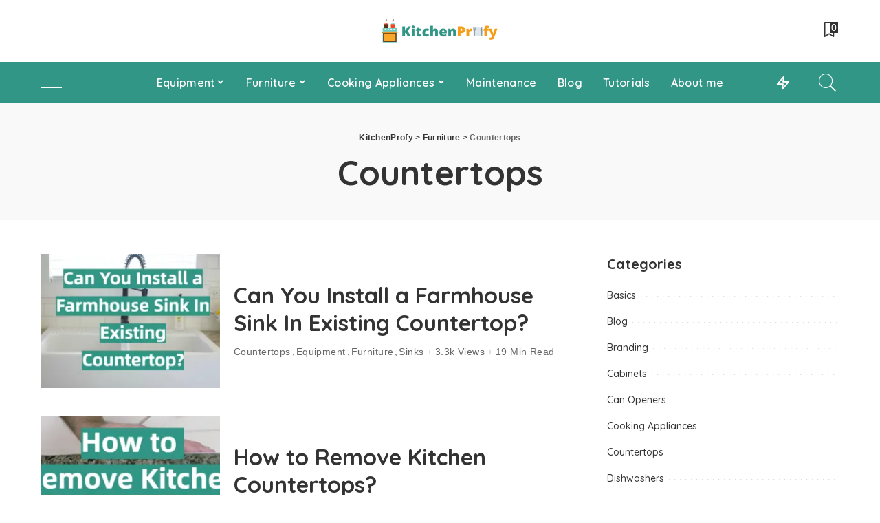

--- FILE ---
content_type: text/html; charset=UTF-8
request_url: https://kitchenprofy.com/furniture/countertops/
body_size: 22228
content:
<!DOCTYPE html><html lang="en-US"><head><meta charset="UTF-8"/>
<script>var __ezHttpConsent={setByCat:function(src,tagType,attributes,category,force,customSetScriptFn=null){var setScript=function(){if(force||window.ezTcfConsent[category]){if(typeof customSetScriptFn==='function'){customSetScriptFn();}else{var scriptElement=document.createElement(tagType);scriptElement.src=src;attributes.forEach(function(attr){for(var key in attr){if(attr.hasOwnProperty(key)){scriptElement.setAttribute(key,attr[key]);}}});var firstScript=document.getElementsByTagName(tagType)[0];firstScript.parentNode.insertBefore(scriptElement,firstScript);}}};if(force||(window.ezTcfConsent&&window.ezTcfConsent.loaded)){setScript();}else if(typeof getEzConsentData==="function"){getEzConsentData().then(function(ezTcfConsent){if(ezTcfConsent&&ezTcfConsent.loaded){setScript();}else{console.error("cannot get ez consent data");force=true;setScript();}});}else{force=true;setScript();console.error("getEzConsentData is not a function");}},};</script>
<script>var ezTcfConsent=window.ezTcfConsent?window.ezTcfConsent:{loaded:false,store_info:false,develop_and_improve_services:false,measure_ad_performance:false,measure_content_performance:false,select_basic_ads:false,create_ad_profile:false,select_personalized_ads:false,create_content_profile:false,select_personalized_content:false,understand_audiences:false,use_limited_data_to_select_content:false,};function getEzConsentData(){return new Promise(function(resolve){document.addEventListener("ezConsentEvent",function(event){var ezTcfConsent=event.detail.ezTcfConsent;resolve(ezTcfConsent);});});}</script>
<script>if(typeof _setEzCookies!=='function'){function _setEzCookies(ezConsentData){var cookies=window.ezCookieQueue;for(var i=0;i<cookies.length;i++){var cookie=cookies[i];if(ezConsentData&&ezConsentData.loaded&&ezConsentData[cookie.tcfCategory]){document.cookie=cookie.name+"="+cookie.value;}}}}
window.ezCookieQueue=window.ezCookieQueue||[];if(typeof addEzCookies!=='function'){function addEzCookies(arr){window.ezCookieQueue=[...window.ezCookieQueue,...arr];}}
addEzCookies([{name:"ezoab_371048",value:"mod210; Path=/; Domain=kitchenprofy.com; Max-Age=7200",tcfCategory:"store_info",isEzoic:"true",},{name:"ezosuibasgeneris-1",value:"19ab658b-754e-43ba-6e5c-fe276afc7615; Path=/; Domain=kitchenprofy.com; Expires=Sat, 16 Jan 2027 01:35:20 UTC; Secure; SameSite=None",tcfCategory:"understand_audiences",isEzoic:"true",}]);if(window.ezTcfConsent&&window.ezTcfConsent.loaded){_setEzCookies(window.ezTcfConsent);}else if(typeof getEzConsentData==="function"){getEzConsentData().then(function(ezTcfConsent){if(ezTcfConsent&&ezTcfConsent.loaded){_setEzCookies(window.ezTcfConsent);}else{console.error("cannot get ez consent data");_setEzCookies(window.ezTcfConsent);}});}else{console.error("getEzConsentData is not a function");_setEzCookies(window.ezTcfConsent);}</script><script type="text/javascript" data-ezscrex='false' data-cfasync='false'>window._ezaq = Object.assign({"edge_cache_status":11,"edge_response_time":103,"url":"https://kitchenprofy.com/furniture/countertops/"}, typeof window._ezaq !== "undefined" ? window._ezaq : {});</script><script type="text/javascript" data-ezscrex='false' data-cfasync='false'>window._ezaq = Object.assign({"ab_test_id":"mod210"}, typeof window._ezaq !== "undefined" ? window._ezaq : {});window.__ez=window.__ez||{};window.__ez.tf={"pbscda":"true"};</script><script type="text/javascript" data-ezscrex='false' data-cfasync='false'>window.ezDisableAds = true;</script>
<script data-ezscrex='false' data-cfasync='false' data-pagespeed-no-defer>var __ez=__ez||{};__ez.stms=Date.now();__ez.evt={};__ez.script={};__ez.ck=__ez.ck||{};__ez.template={};__ez.template.isOrig=true;window.__ezScriptHost="//www.ezojs.com";__ez.queue=__ez.queue||function(){var e=0,i=0,t=[],n=!1,o=[],r=[],s=!0,a=function(e,i,n,o,r,s,a){var l=arguments.length>7&&void 0!==arguments[7]?arguments[7]:window,d=this;this.name=e,this.funcName=i,this.parameters=null===n?null:w(n)?n:[n],this.isBlock=o,this.blockedBy=r,this.deleteWhenComplete=s,this.isError=!1,this.isComplete=!1,this.isInitialized=!1,this.proceedIfError=a,this.fWindow=l,this.isTimeDelay=!1,this.process=function(){f("... func = "+e),d.isInitialized=!0,d.isComplete=!0,f("... func.apply: "+e);var i=d.funcName.split("."),n=null,o=this.fWindow||window;i.length>3||(n=3===i.length?o[i[0]][i[1]][i[2]]:2===i.length?o[i[0]][i[1]]:o[d.funcName]),null!=n&&n.apply(null,this.parameters),!0===d.deleteWhenComplete&&delete t[e],!0===d.isBlock&&(f("----- F'D: "+d.name),m())}},l=function(e,i,t,n,o,r,s){var a=arguments.length>7&&void 0!==arguments[7]?arguments[7]:window,l=this;this.name=e,this.path=i,this.async=o,this.defer=r,this.isBlock=t,this.blockedBy=n,this.isInitialized=!1,this.isError=!1,this.isComplete=!1,this.proceedIfError=s,this.fWindow=a,this.isTimeDelay=!1,this.isPath=function(e){return"/"===e[0]&&"/"!==e[1]},this.getSrc=function(e){return void 0!==window.__ezScriptHost&&this.isPath(e)&&"banger.js"!==this.name?window.__ezScriptHost+e:e},this.process=function(){l.isInitialized=!0,f("... file = "+e);var i=this.fWindow?this.fWindow.document:document,t=i.createElement("script");t.src=this.getSrc(this.path),!0===o?t.async=!0:!0===r&&(t.defer=!0),t.onerror=function(){var e={url:window.location.href,name:l.name,path:l.path,user_agent:window.navigator.userAgent};"undefined"!=typeof _ezaq&&(e.pageview_id=_ezaq.page_view_id);var i=encodeURIComponent(JSON.stringify(e)),t=new XMLHttpRequest;t.open("GET","//g.ezoic.net/ezqlog?d="+i,!0),t.send(),f("----- ERR'D: "+l.name),l.isError=!0,!0===l.isBlock&&m()},t.onreadystatechange=t.onload=function(){var e=t.readyState;f("----- F'D: "+l.name),e&&!/loaded|complete/.test(e)||(l.isComplete=!0,!0===l.isBlock&&m())},i.getElementsByTagName("head")[0].appendChild(t)}},d=function(e,i){this.name=e,this.path="",this.async=!1,this.defer=!1,this.isBlock=!1,this.blockedBy=[],this.isInitialized=!0,this.isError=!1,this.isComplete=i,this.proceedIfError=!1,this.isTimeDelay=!1,this.process=function(){}};function c(e,i,n,s,a,d,c,u,f){var m=new l(e,i,n,s,a,d,c,f);!0===u?o[e]=m:r[e]=m,t[e]=m,h(m)}function h(e){!0!==u(e)&&0!=s&&e.process()}function u(e){if(!0===e.isTimeDelay&&!1===n)return f(e.name+" blocked = TIME DELAY!"),!0;if(w(e.blockedBy))for(var i=0;i<e.blockedBy.length;i++){var o=e.blockedBy[i];if(!1===t.hasOwnProperty(o))return f(e.name+" blocked = "+o),!0;if(!0===e.proceedIfError&&!0===t[o].isError)return!1;if(!1===t[o].isComplete)return f(e.name+" blocked = "+o),!0}return!1}function f(e){var i=window.location.href,t=new RegExp("[?&]ezq=([^&#]*)","i").exec(i);"1"===(t?t[1]:null)&&console.debug(e)}function m(){++e>200||(f("let's go"),p(o),p(r))}function p(e){for(var i in e)if(!1!==e.hasOwnProperty(i)){var t=e[i];!0===t.isComplete||u(t)||!0===t.isInitialized||!0===t.isError?!0===t.isError?f(t.name+": error"):!0===t.isComplete?f(t.name+": complete already"):!0===t.isInitialized&&f(t.name+": initialized already"):t.process()}}function w(e){return"[object Array]"==Object.prototype.toString.call(e)}return window.addEventListener("load",(function(){setTimeout((function(){n=!0,f("TDELAY -----"),m()}),5e3)}),!1),{addFile:c,addFileOnce:function(e,i,n,o,r,s,a,l,d){t[e]||c(e,i,n,o,r,s,a,l,d)},addDelayFile:function(e,i){var n=new l(e,i,!1,[],!1,!1,!0);n.isTimeDelay=!0,f(e+" ...  FILE! TDELAY"),r[e]=n,t[e]=n,h(n)},addFunc:function(e,n,s,l,d,c,u,f,m,p){!0===c&&(e=e+"_"+i++);var w=new a(e,n,s,l,d,u,f,p);!0===m?o[e]=w:r[e]=w,t[e]=w,h(w)},addDelayFunc:function(e,i,n){var o=new a(e,i,n,!1,[],!0,!0);o.isTimeDelay=!0,f(e+" ...  FUNCTION! TDELAY"),r[e]=o,t[e]=o,h(o)},items:t,processAll:m,setallowLoad:function(e){s=e},markLoaded:function(e){if(e&&0!==e.length){if(e in t){var i=t[e];!0===i.isComplete?f(i.name+" "+e+": error loaded duplicate"):(i.isComplete=!0,i.isInitialized=!0)}else t[e]=new d(e,!0);f("markLoaded dummyfile: "+t[e].name)}},logWhatsBlocked:function(){for(var e in t)!1!==t.hasOwnProperty(e)&&u(t[e])}}}();__ez.evt.add=function(e,t,n){e.addEventListener?e.addEventListener(t,n,!1):e.attachEvent?e.attachEvent("on"+t,n):e["on"+t]=n()},__ez.evt.remove=function(e,t,n){e.removeEventListener?e.removeEventListener(t,n,!1):e.detachEvent?e.detachEvent("on"+t,n):delete e["on"+t]};__ez.script.add=function(e){var t=document.createElement("script");t.src=e,t.async=!0,t.type="text/javascript",document.getElementsByTagName("head")[0].appendChild(t)};__ez.dot=__ez.dot||{};__ez.queue.addFileOnce('/detroitchicago/boise.js', '/detroitchicago/boise.js?gcb=195-0&cb=5', true, [], true, false, true, false);__ez.queue.addFileOnce('/parsonsmaize/abilene.js', '/parsonsmaize/abilene.js?gcb=195-0&cb=b20dfef28c', true, [], true, false, true, false);__ez.queue.addFileOnce('/parsonsmaize/mulvane.js', '/parsonsmaize/mulvane.js?gcb=195-0&cb=e75e48eec0', true, ['/parsonsmaize/abilene.js'], true, false, true, false);__ez.queue.addFileOnce('/detroitchicago/birmingham.js', '/detroitchicago/birmingham.js?gcb=195-0&cb=539c47377c', true, ['/parsonsmaize/abilene.js'], true, false, true, false);</script>
<script data-ezscrex="false" type="text/javascript" data-cfasync="false">window._ezaq = Object.assign({"ad_cache_level":0,"adpicker_placement_cnt":0,"ai_placeholder_cache_level":0,"ai_placeholder_placement_cnt":-1,"domain":"kitchenprofy.com","domain_id":371048,"ezcache_level":1,"ezcache_skip_code":4,"has_bad_image":0,"has_bad_words":0,"is_sitespeed":0,"lt_cache_level":0,"response_size":119269,"response_size_orig":113468,"response_time_orig":88,"template_id":5,"url":"https://kitchenprofy.com/furniture/countertops/","word_count":0,"worst_bad_word_level":0}, typeof window._ezaq !== "undefined" ? window._ezaq : {});__ez.queue.markLoaded('ezaqBaseReady');</script>
<script type='text/javascript' data-ezscrex='false' data-cfasync='false'>
window.ezAnalyticsStatic = true;

function analyticsAddScript(script) {
	var ezDynamic = document.createElement('script');
	ezDynamic.type = 'text/javascript';
	ezDynamic.innerHTML = script;
	document.head.appendChild(ezDynamic);
}
function getCookiesWithPrefix() {
    var allCookies = document.cookie.split(';');
    var cookiesWithPrefix = {};

    for (var i = 0; i < allCookies.length; i++) {
        var cookie = allCookies[i].trim();

        for (var j = 0; j < arguments.length; j++) {
            var prefix = arguments[j];
            if (cookie.indexOf(prefix) === 0) {
                var cookieParts = cookie.split('=');
                var cookieName = cookieParts[0];
                var cookieValue = cookieParts.slice(1).join('=');
                cookiesWithPrefix[cookieName] = decodeURIComponent(cookieValue);
                break; // Once matched, no need to check other prefixes
            }
        }
    }

    return cookiesWithPrefix;
}
function productAnalytics() {
	var d = {"pr":[6],"omd5":"f8fbca69c5dfdad1d6ca79b314fd03e4","nar":"risk score"};
	d.u = _ezaq.url;
	d.p = _ezaq.page_view_id;
	d.v = _ezaq.visit_uuid;
	d.ab = _ezaq.ab_test_id;
	d.e = JSON.stringify(_ezaq);
	d.ref = document.referrer;
	d.c = getCookiesWithPrefix('active_template', 'ez', 'lp_');
	if(typeof ez_utmParams !== 'undefined') {
		d.utm = ez_utmParams;
	}

	var dataText = JSON.stringify(d);
	var xhr = new XMLHttpRequest();
	xhr.open('POST','/ezais/analytics?cb=1', true);
	xhr.onload = function () {
		if (xhr.status!=200) {
            return;
		}

        if(document.readyState !== 'loading') {
            analyticsAddScript(xhr.response);
            return;
        }

        var eventFunc = function() {
            if(document.readyState === 'loading') {
                return;
            }
            document.removeEventListener('readystatechange', eventFunc, false);
            analyticsAddScript(xhr.response);
        };

        document.addEventListener('readystatechange', eventFunc, false);
	};
	xhr.setRequestHeader('Content-Type','text/plain');
	xhr.send(dataText);
}
__ez.queue.addFunc("productAnalytics", "productAnalytics", null, true, ['ezaqBaseReady'], false, false, false, true);
</script><base href="https://kitchenprofy.com/furniture/countertops/"/>
    
    <meta http-equiv="X-UA-Compatible" content="IE=edge"/>
    <meta name="viewport" content="width=device-width, initial-scale=1"/>
    <link rel="profile" href="https://gmpg.org/xfn/11"/>
	<meta name="robots" content="index, follow, max-image-preview:large, max-snippet:-1, max-video-preview:-1"/>

	<!-- This site is optimized with the Yoast SEO plugin v26.7 - https://yoast.com/wordpress/plugins/seo/ -->
	<title>Kitchen Countertops Guides and Posts - KitchenProfy</title>
	<meta name="description" content="Elevate Your Kitchen With Our Countertops Category. From Choosing the Right Material and Style to Understanding the Pros and Cons of Each Option, Our Expert Guides and Resources Will Help You Make an Informed Decision."/>
	<link rel="canonical" href="https://kitchenprofy.com/furniture/countertops/"/>
	<meta property="og:locale" content="en_US"/>
	<meta property="og:type" content="article"/>
	<meta property="og:title" content="Kitchen Countertops Guides and Posts - KitchenProfy"/>
	<meta property="og:description" content="Elevate Your Kitchen With Our Countertops Category. From Choosing the Right Material and Style to Understanding the Pros and Cons of Each Option, Our Expert Guides and Resources Will Help You Make an Informed Decision."/>
	<meta property="og:url" content="https://kitchenprofy.com/furniture/countertops/"/>
	<meta property="og:site_name" content="KitchenProfy"/>
	<meta name="twitter:card" content="summary_large_image"/>
	<script type="application/ld+json" class="yoast-schema-graph">{"@context":"https://schema.org","@graph":[{"@type":"CollectionPage","@id":"https://kitchenprofy.com/furniture/countertops/","url":"https://kitchenprofy.com/furniture/countertops/","name":"Kitchen Countertops Guides and Posts - KitchenProfy","isPartOf":{"@id":"https://kitchenprofy.com/#website"},"primaryImageOfPage":{"@id":"https://kitchenprofy.com/furniture/countertops/#primaryimage"},"image":{"@id":"https://kitchenprofy.com/furniture/countertops/#primaryimage"},"thumbnailUrl":"https://kitchenprofy.com/wp-content/uploads/2023/02/fotor_2023-2-23_20_48_30.png","description":"Elevate Your Kitchen With Our Countertops Category. From Choosing the Right Material and Style to Understanding the Pros and Cons of Each Option, Our Expert Guides and Resources Will Help You Make an Informed Decision.","breadcrumb":{"@id":"https://kitchenprofy.com/furniture/countertops/#breadcrumb"},"inLanguage":"en-US"},{"@type":"ImageObject","inLanguage":"en-US","@id":"https://kitchenprofy.com/furniture/countertops/#primaryimage","url":"https://kitchenprofy.com/wp-content/uploads/2023/02/fotor_2023-2-23_20_48_30.png","contentUrl":"https://kitchenprofy.com/wp-content/uploads/2023/02/fotor_2023-2-23_20_48_30.png","width":946,"height":623},{"@type":"BreadcrumbList","@id":"https://kitchenprofy.com/furniture/countertops/#breadcrumb","itemListElement":[{"@type":"ListItem","position":1,"name":"Home","item":"https://kitchenprofy.com/"},{"@type":"ListItem","position":2,"name":"Furniture","item":"https://kitchenprofy.com/furniture/"},{"@type":"ListItem","position":3,"name":"Countertops"}]},{"@type":"WebSite","@id":"https://kitchenprofy.com/#website","url":"https://kitchenprofy.com/","name":"KitchenProfy","description":"","potentialAction":[{"@type":"SearchAction","target":{"@type":"EntryPoint","urlTemplate":"https://kitchenprofy.com/?s={search_term_string}"},"query-input":{"@type":"PropertyValueSpecification","valueRequired":true,"valueName":"search_term_string"}}],"inLanguage":"en-US"}]}</script>
	<!-- / Yoast SEO plugin. -->


<link rel="dns-prefetch" href="//fonts.googleapis.com"/>
<link rel="alternate" type="application/rss+xml" title="KitchenProfy » Feed" href="https://kitchenprofy.com/feed/"/>
<link rel="alternate" type="application/rss+xml" title="KitchenProfy » Comments Feed" href="https://kitchenprofy.com/comments/feed/"/>
<link rel="alternate" type="application/rss+xml" title="KitchenProfy » Countertops Category Feed" href="https://kitchenprofy.com/furniture/countertops/feed/"/>
<script type="application/ld+json">{"@context":"https://schema.org","@type":"Organization","legalName":"KitchenProfy","url":"https://kitchenprofy.com/","logo":"https://kitchenprofy.com/wp-content/uploads/2021/11/kitchenprofy-logo.png"}</script>
<style id="wp-img-auto-sizes-contain-inline-css">
img:is([sizes=auto i],[sizes^="auto," i]){contain-intrinsic-size:3000px 1500px}
/*# sourceURL=wp-img-auto-sizes-contain-inline-css */
</style>
<link rel="stylesheet" id="modal_survey_style-css" href="https://kitchenprofy.com/wp-content/wp-addons/modal_survey/templates/assets/css/modal_survey.css?ver=2.0.1.8.2" media="all"/>
<link rel="stylesheet" id="circliful-css" href="https://kitchenprofy.com/wp-content/wp-addons/modal_survey/templates/assets/css/jquery.circliful.css?ver=2.0.1.8.2" media="all"/>
<link rel="stylesheet" id="ms-jquery-ui-css" href="https://kitchenprofy.com/wp-content/wp-addons/modal_survey/templates/assets/css/ms-jquery-ui.css?ver=2.0.1.8.2" media="all"/>
<link rel="stylesheet" id="modal_survey_themes-css" href="https://kitchenprofy.com/wp-content/wp-addons/modal_survey/templates/assets/css/themes.css?ver=2.0.1.8.2" media="all"/>
<link rel="stylesheet" id="modal-survey-custom-style-css" href="https://kitchenprofy.com/wp-content/wp-addons/modal_survey/templates/assets/css/custom_ms.css?ver=6.9" media="all"/>
<style id="modal-survey-custom-style-inline-css">
.survey-block {
width: 33%;
vertical-align: top;
display:inline-block;
text-align: center;
}

.survey-results-block {
width: 66%;
vertical-align: top;
display:inline-block;
text-align: center;
}

.survey_question  {
display: none;
}

.survey_header {
display: none;
}

@media only screen and (max-width: 1024px) and (min-width: 100px)
{
.survey-block, .survey-results-block {
width: 100%;
}
}
/*# sourceURL=modal-survey-custom-style-inline-css */
</style>
<link rel="stylesheet" id="pixwell-core-css" href="https://kitchenprofy.com/wp-content/wp-addons/pixwell-core/assets/core.css?ver=7.0" media="all"/>
<link rel="stylesheet" id="dashicons-css" href="https://kitchenprofy.com/wp-includes/css/dashicons.min.css?ver=6.9" media="all"/>
<link rel="stylesheet" id="post-views-counter-frontend-css" href="https://kitchenprofy.com/wp-content/wp-addons/post-views-counter/css/frontend.css?ver=1.7.0" media="all"/>
<link rel="stylesheet" id="google-font-quicksand-montserrat-poppins-css" href="//fonts.googleapis.com/css?family=Quicksand%3A300%2C400%2C500%2C600%2C700%257CPoppins%3A400%2C400i%2C700%2C700i%257CMontserrat%3A400%2C500%2C600%2C700&amp;subset=latin%2Clatin-ext&amp;display=swap&amp;ver=9.0" media="all"/>
<style id="wp-emoji-styles-inline-css">

	img.wp-smiley, img.emoji {
		display: inline !important;
		border: none !important;
		box-shadow: none !important;
		height: 1em !important;
		width: 1em !important;
		margin: 0 0.07em !important;
		vertical-align: -0.1em !important;
		background: none !important;
		padding: 0 !important;
	}
/*# sourceURL=wp-emoji-styles-inline-css */
</style>
<link rel="stylesheet" id="wp-block-library-css" href="https://kitchenprofy.com/wp-includes/css/dist/block-library/style.min.css?ver=6.9" media="all"/>
<style id="classic-theme-styles-inline-css">
/*! This file is auto-generated */
.wp-block-button__link{color:#fff;background-color:#32373c;border-radius:9999px;box-shadow:none;text-decoration:none;padding:calc(.667em + 2px) calc(1.333em + 2px);font-size:1.125em}.wp-block-file__button{background:#32373c;color:#fff;text-decoration:none}
/*# sourceURL=/wp-includes/css/classic-themes.min.css */
</style>
<link rel="stylesheet" id="wp-components-css" href="https://kitchenprofy.com/wp-includes/css/dist/components/style.min.css?ver=6.9" media="all"/>
<link rel="stylesheet" id="wp-preferences-css" href="https://kitchenprofy.com/wp-includes/css/dist/preferences/style.min.css?ver=6.9" media="all"/>
<link rel="stylesheet" id="wp-block-editor-css" href="https://kitchenprofy.com/wp-includes/css/dist/block-editor/style.min.css?ver=6.9" media="all"/>
<link rel="stylesheet" id="wp-reusable-blocks-css" href="https://kitchenprofy.com/wp-includes/css/dist/reusable-blocks/style.min.css?ver=6.9" media="all"/>
<link rel="stylesheet" id="wp-patterns-css" href="https://kitchenprofy.com/wp-includes/css/dist/patterns/style.min.css?ver=6.9" media="all"/>
<link rel="stylesheet" id="wp-editor-css" href="https://kitchenprofy.com/wp-includes/css/dist/editor/style.min.css?ver=6.9" media="all"/>
<link rel="stylesheet" id="i2-pros-cons-block-style-css-css" href="https://kitchenprofy.com/wp-content/wp-addons/i2-pro-cons/dist/blocks.editor.build.css?ver=1.3.1" media="all"/>
<style id="i2-pros-cons-block-style-css-inline-css">
 .i2-pros-cons-main-wrapper .i2pctitle{text-align: center!important;} .i2-pros-cons-main-wrapper .i2pctitle{color: #ffffff!important;} .i2-pros-cons-main-wrapper .i2pctitle{background-color: #00bf08!important;} .i2-pros-cons-wrapper .i2-cons-title,.i2-pros-cons-wrapper .i2-pros-title{color: #ffffff!important;}.i2-pros-cons-wrapper .i2-pros-title {background-color: #00bf08 !important;} .i2-pros-cons-wrapper .i2-cons-title{background-color: #bf000a!important;} .i2-pros-cons-wrapper .section ul li i{top: 8px!important;} .i2-pros-cons-wrapper .i2-pros  ul li i{color: #00bf08!important;} .i2-pros-cons-wrapper .i2-cons ul li i{color: #bf000a!important;} .i2-pros-cons-main-wrapper .i2-button-wrapper a{color: #ffffff!important;} .i2-pros-cons-main-wrapper .i2-button-wrapper a{background-color: #00bf08; border-color:#00bf08;} .i2-pros-cons-main-wrapper .i2-button-wrapper a:hover{background-color: #bf000a; border-color:#bf000a;}
/*# sourceURL=i2-pros-cons-block-style-css-inline-css */
</style>
<link rel="stylesheet" id="i2-pros-and-cons-custom-fonts-icons-style-css" href="https://kitchenprofy.com/wp-content/wp-addons/i2-pro-cons/dist/fonts/styles.css?ver=1.3.1" media="all"/>
<style id="global-styles-inline-css">
:root{--wp--preset--aspect-ratio--square: 1;--wp--preset--aspect-ratio--4-3: 4/3;--wp--preset--aspect-ratio--3-4: 3/4;--wp--preset--aspect-ratio--3-2: 3/2;--wp--preset--aspect-ratio--2-3: 2/3;--wp--preset--aspect-ratio--16-9: 16/9;--wp--preset--aspect-ratio--9-16: 9/16;--wp--preset--color--black: #000000;--wp--preset--color--cyan-bluish-gray: #abb8c3;--wp--preset--color--white: #ffffff;--wp--preset--color--pale-pink: #f78da7;--wp--preset--color--vivid-red: #cf2e2e;--wp--preset--color--luminous-vivid-orange: #ff6900;--wp--preset--color--luminous-vivid-amber: #fcb900;--wp--preset--color--light-green-cyan: #7bdcb5;--wp--preset--color--vivid-green-cyan: #00d084;--wp--preset--color--pale-cyan-blue: #8ed1fc;--wp--preset--color--vivid-cyan-blue: #0693e3;--wp--preset--color--vivid-purple: #9b51e0;--wp--preset--gradient--vivid-cyan-blue-to-vivid-purple: linear-gradient(135deg,rgb(6,147,227) 0%,rgb(155,81,224) 100%);--wp--preset--gradient--light-green-cyan-to-vivid-green-cyan: linear-gradient(135deg,rgb(122,220,180) 0%,rgb(0,208,130) 100%);--wp--preset--gradient--luminous-vivid-amber-to-luminous-vivid-orange: linear-gradient(135deg,rgb(252,185,0) 0%,rgb(255,105,0) 100%);--wp--preset--gradient--luminous-vivid-orange-to-vivid-red: linear-gradient(135deg,rgb(255,105,0) 0%,rgb(207,46,46) 100%);--wp--preset--gradient--very-light-gray-to-cyan-bluish-gray: linear-gradient(135deg,rgb(238,238,238) 0%,rgb(169,184,195) 100%);--wp--preset--gradient--cool-to-warm-spectrum: linear-gradient(135deg,rgb(74,234,220) 0%,rgb(151,120,209) 20%,rgb(207,42,186) 40%,rgb(238,44,130) 60%,rgb(251,105,98) 80%,rgb(254,248,76) 100%);--wp--preset--gradient--blush-light-purple: linear-gradient(135deg,rgb(255,206,236) 0%,rgb(152,150,240) 100%);--wp--preset--gradient--blush-bordeaux: linear-gradient(135deg,rgb(254,205,165) 0%,rgb(254,45,45) 50%,rgb(107,0,62) 100%);--wp--preset--gradient--luminous-dusk: linear-gradient(135deg,rgb(255,203,112) 0%,rgb(199,81,192) 50%,rgb(65,88,208) 100%);--wp--preset--gradient--pale-ocean: linear-gradient(135deg,rgb(255,245,203) 0%,rgb(182,227,212) 50%,rgb(51,167,181) 100%);--wp--preset--gradient--electric-grass: linear-gradient(135deg,rgb(202,248,128) 0%,rgb(113,206,126) 100%);--wp--preset--gradient--midnight: linear-gradient(135deg,rgb(2,3,129) 0%,rgb(40,116,252) 100%);--wp--preset--font-size--small: 13px;--wp--preset--font-size--medium: 20px;--wp--preset--font-size--large: 36px;--wp--preset--font-size--x-large: 42px;--wp--preset--spacing--20: 0.44rem;--wp--preset--spacing--30: 0.67rem;--wp--preset--spacing--40: 1rem;--wp--preset--spacing--50: 1.5rem;--wp--preset--spacing--60: 2.25rem;--wp--preset--spacing--70: 3.38rem;--wp--preset--spacing--80: 5.06rem;--wp--preset--shadow--natural: 6px 6px 9px rgba(0, 0, 0, 0.2);--wp--preset--shadow--deep: 12px 12px 50px rgba(0, 0, 0, 0.4);--wp--preset--shadow--sharp: 6px 6px 0px rgba(0, 0, 0, 0.2);--wp--preset--shadow--outlined: 6px 6px 0px -3px rgb(255, 255, 255), 6px 6px rgb(0, 0, 0);--wp--preset--shadow--crisp: 6px 6px 0px rgb(0, 0, 0);}:where(.is-layout-flex){gap: 0.5em;}:where(.is-layout-grid){gap: 0.5em;}body .is-layout-flex{display: flex;}.is-layout-flex{flex-wrap: wrap;align-items: center;}.is-layout-flex > :is(*, div){margin: 0;}body .is-layout-grid{display: grid;}.is-layout-grid > :is(*, div){margin: 0;}:where(.wp-block-columns.is-layout-flex){gap: 2em;}:where(.wp-block-columns.is-layout-grid){gap: 2em;}:where(.wp-block-post-template.is-layout-flex){gap: 1.25em;}:where(.wp-block-post-template.is-layout-grid){gap: 1.25em;}.has-black-color{color: var(--wp--preset--color--black) !important;}.has-cyan-bluish-gray-color{color: var(--wp--preset--color--cyan-bluish-gray) !important;}.has-white-color{color: var(--wp--preset--color--white) !important;}.has-pale-pink-color{color: var(--wp--preset--color--pale-pink) !important;}.has-vivid-red-color{color: var(--wp--preset--color--vivid-red) !important;}.has-luminous-vivid-orange-color{color: var(--wp--preset--color--luminous-vivid-orange) !important;}.has-luminous-vivid-amber-color{color: var(--wp--preset--color--luminous-vivid-amber) !important;}.has-light-green-cyan-color{color: var(--wp--preset--color--light-green-cyan) !important;}.has-vivid-green-cyan-color{color: var(--wp--preset--color--vivid-green-cyan) !important;}.has-pale-cyan-blue-color{color: var(--wp--preset--color--pale-cyan-blue) !important;}.has-vivid-cyan-blue-color{color: var(--wp--preset--color--vivid-cyan-blue) !important;}.has-vivid-purple-color{color: var(--wp--preset--color--vivid-purple) !important;}.has-black-background-color{background-color: var(--wp--preset--color--black) !important;}.has-cyan-bluish-gray-background-color{background-color: var(--wp--preset--color--cyan-bluish-gray) !important;}.has-white-background-color{background-color: var(--wp--preset--color--white) !important;}.has-pale-pink-background-color{background-color: var(--wp--preset--color--pale-pink) !important;}.has-vivid-red-background-color{background-color: var(--wp--preset--color--vivid-red) !important;}.has-luminous-vivid-orange-background-color{background-color: var(--wp--preset--color--luminous-vivid-orange) !important;}.has-luminous-vivid-amber-background-color{background-color: var(--wp--preset--color--luminous-vivid-amber) !important;}.has-light-green-cyan-background-color{background-color: var(--wp--preset--color--light-green-cyan) !important;}.has-vivid-green-cyan-background-color{background-color: var(--wp--preset--color--vivid-green-cyan) !important;}.has-pale-cyan-blue-background-color{background-color: var(--wp--preset--color--pale-cyan-blue) !important;}.has-vivid-cyan-blue-background-color{background-color: var(--wp--preset--color--vivid-cyan-blue) !important;}.has-vivid-purple-background-color{background-color: var(--wp--preset--color--vivid-purple) !important;}.has-black-border-color{border-color: var(--wp--preset--color--black) !important;}.has-cyan-bluish-gray-border-color{border-color: var(--wp--preset--color--cyan-bluish-gray) !important;}.has-white-border-color{border-color: var(--wp--preset--color--white) !important;}.has-pale-pink-border-color{border-color: var(--wp--preset--color--pale-pink) !important;}.has-vivid-red-border-color{border-color: var(--wp--preset--color--vivid-red) !important;}.has-luminous-vivid-orange-border-color{border-color: var(--wp--preset--color--luminous-vivid-orange) !important;}.has-luminous-vivid-amber-border-color{border-color: var(--wp--preset--color--luminous-vivid-amber) !important;}.has-light-green-cyan-border-color{border-color: var(--wp--preset--color--light-green-cyan) !important;}.has-vivid-green-cyan-border-color{border-color: var(--wp--preset--color--vivid-green-cyan) !important;}.has-pale-cyan-blue-border-color{border-color: var(--wp--preset--color--pale-cyan-blue) !important;}.has-vivid-cyan-blue-border-color{border-color: var(--wp--preset--color--vivid-cyan-blue) !important;}.has-vivid-purple-border-color{border-color: var(--wp--preset--color--vivid-purple) !important;}.has-vivid-cyan-blue-to-vivid-purple-gradient-background{background: var(--wp--preset--gradient--vivid-cyan-blue-to-vivid-purple) !important;}.has-light-green-cyan-to-vivid-green-cyan-gradient-background{background: var(--wp--preset--gradient--light-green-cyan-to-vivid-green-cyan) !important;}.has-luminous-vivid-amber-to-luminous-vivid-orange-gradient-background{background: var(--wp--preset--gradient--luminous-vivid-amber-to-luminous-vivid-orange) !important;}.has-luminous-vivid-orange-to-vivid-red-gradient-background{background: var(--wp--preset--gradient--luminous-vivid-orange-to-vivid-red) !important;}.has-very-light-gray-to-cyan-bluish-gray-gradient-background{background: var(--wp--preset--gradient--very-light-gray-to-cyan-bluish-gray) !important;}.has-cool-to-warm-spectrum-gradient-background{background: var(--wp--preset--gradient--cool-to-warm-spectrum) !important;}.has-blush-light-purple-gradient-background{background: var(--wp--preset--gradient--blush-light-purple) !important;}.has-blush-bordeaux-gradient-background{background: var(--wp--preset--gradient--blush-bordeaux) !important;}.has-luminous-dusk-gradient-background{background: var(--wp--preset--gradient--luminous-dusk) !important;}.has-pale-ocean-gradient-background{background: var(--wp--preset--gradient--pale-ocean) !important;}.has-electric-grass-gradient-background{background: var(--wp--preset--gradient--electric-grass) !important;}.has-midnight-gradient-background{background: var(--wp--preset--gradient--midnight) !important;}.has-small-font-size{font-size: var(--wp--preset--font-size--small) !important;}.has-medium-font-size{font-size: var(--wp--preset--font-size--medium) !important;}.has-large-font-size{font-size: var(--wp--preset--font-size--large) !important;}.has-x-large-font-size{font-size: var(--wp--preset--font-size--x-large) !important;}
:where(.wp-block-post-template.is-layout-flex){gap: 1.25em;}:where(.wp-block-post-template.is-layout-grid){gap: 1.25em;}
:where(.wp-block-term-template.is-layout-flex){gap: 1.25em;}:where(.wp-block-term-template.is-layout-grid){gap: 1.25em;}
:where(.wp-block-columns.is-layout-flex){gap: 2em;}:where(.wp-block-columns.is-layout-grid){gap: 2em;}
:root :where(.wp-block-pullquote){font-size: 1.5em;line-height: 1.6;}
/*# sourceURL=global-styles-inline-css */
</style>
<link rel="stylesheet" id="tds-style-frontend-css" href="https://kitchenprofy.com/wp-content/wp-addons/art-decoration-shortcode/assets/css/style-front.min.css?ver=1.5.6" media="all"/>
<link rel="stylesheet" id="contact-form-7-css" href="https://kitchenprofy.com/wp-content/wp-addons/contact-form-7/includes/css/styles.css?ver=6.1.4" media="all"/>
<link rel="stylesheet" id="pixwell-main-css" href="https://kitchenprofy.com/wp-content/themes/pixwell/assets/css/main.css?ver=9.0" media="all"/>
<style id="pixwell-main-inline-css">
html {font-size:20px;}h1, .h1 {}h2, .h2 {}h3, .h3 {}h4, .h4 {}h5, .h5 {}h6, .h6 {}.single-tagline h6 {}.p-wrap .entry-summary, .twitter-content.entry-summary, .author-description, .rssSummary, .rb-sdesc {font-size:14px;}.p-cat-info {}.p-meta-info, .wp-block-latest-posts__post-date {font-size:14px;}.meta-info-author.meta-info-el {}.breadcrumb {}.footer-menu-inner {}.topbar-wrap {}.topbar-menu-wrap {}.main-menu > li > a, .off-canvas-menu > li > a {}.main-menu .sub-menu:not(.sub-mega), .off-canvas-menu .sub-menu {}.is-logo-text .logo-title {}.block-title, .block-header .block-title {}.ajax-quick-filter, .block-view-more {}.widget-title, .widget .widget-title {}body .widget.widget_nav_menu .menu-item {}body.boxed {background-color : #fafafa;background-repeat : no-repeat;background-size : cover;background-attachment : fixed;background-position : center center;}.header-6 .banner-wrap {}.footer-wrap:before {; content: ""; position: absolute; left: 0; top: 0; width: 100%; height: 100%;}.header-9 .banner-wrap { }.topline-wrap {height: 2px}.navbar-wrap:not(.transparent-navbar-wrap), #mobile-sticky-nav, #amp-navbar {background-color: #319686;background-image: linear-gradient(90deg, #319686, #319686);}[data-theme="dark"] .navbar-wrap:not(.transparent-navbar-wrap) {background-color: unset; background-image: unset;}.navbar-border-holder { border: none }.navbar-wrap:not(.transparent-navbar-wrap), #mobile-sticky-nav, #amp-navbar {color: #ffffff;}.fw-mega-cat.is-dark-text { color: #333; }.header-wrap .navbar-wrap:not(.transparent-navbar-wrap) .cart-counter, .header-wrap:not(.header-float) .navbar-wrap .rb-counter,.header-wrap:not(.header-float) .is-light-text .rb-counter, .header-float .section-sticky .rb-counter {background-color: #ffffff;}.header-5 .btn-toggle-wrap, .header-5 .section-sticky .logo-wrap,.header-5 .main-menu > li > a, .header-5 .navbar-right {color: #ffffff;}.navbar-wrap .navbar-social a:hover {color: #ffffff;opacity: .7; }.header-wrap .navbar-wrap:not(.transparent-navbar-wrap) .rb-counter,.header-wrap:not(.header-float) .navbar-wrap .rb-counter, .header-wrap:not(.header-float) .is-light-text .rb-counter { color: #319686; }.main-menu .sub-menu {background-color: #319686;background-image: linear-gradient(90deg, #319686, #319686);}.main-menu .sub-menu:not(.mega-category) { color: #ffffff;}.main-menu > li.menu-item-has-children > .sub-menu:before {display: none;}.mobile-nav-inner {}.navbar-border-holder {border-width: 2px; }input[type="submit"]:hover, input[type="submit"]:focus, button:hover, button:focus,input[type="button"]:hover, input[type="button"]:focus,.post-edit-link:hover, a.pagination-link:hover, a.page-numbers:hover,.post-page-numbers:hover, a.loadmore-link:hover, .pagination-simple .page-numbers:hover,#off-canvas-close-btn:hover, .off-canvas-subscribe a, .block-header-3 .block-title:before,.cookie-accept:hover, .entry-footer a:hover, .box-comment-btn:hover,a.comment-reply-link:hover, .review-info, .entry-content a.wp-block-button__link:hover,#wp-calendar tbody a:hover, .instagram-box.box-intro:hover, .banner-btn a, .headerstrip-btn a,.is-light-text .widget:not(.woocommerce) .count,.rb-newsletter.is-light-text button.newsletter-submit,.cat-icon-round .cat-info-el, .cat-icon-radius .cat-info-el,.cat-icon-square .cat-info-el:before, .entry-content .wpcf7 label:before,body .cooked-recipe-directions .cooked-direction-number, span.cooked-taxonomy a:hover,.widget_categories a:hover .count, .widget_archive a:hover .count,.wp-block-categories-list a:hover .count, .wp-block-categories-list a:hover .count,.entry-content .wp-block-file .wp-block-file__button, #wp-calendar td#today,.mfp-close:hover, .is-light-text .mfp-close:hover, #rb-close-newsletter:hover,.tagcloud a:hover, .tagcloud a:focus, .is-light-text .tagcloud a:hover, .is-light-text .tagcloud a:focus,input[type="checkbox"].newsletter-checkbox:checked + label:before, .cta-btn.is-bg,.rb-mailchimp .mc4wp-form-fields input[type="submit"], .is-light-text .w-footer .mc4wp-form-fields input[type="submit"],.statics-el:first-child .inner, .table-link a:before, .subscribe-layout-3 .subscribe-box .subscribe-form input[type="submit"]{ background-color: #319686}.page-edit-link:hover, .rb-menu > li.current-menu-item > a > span:before,.p-url:hover, .p-url:focus, .p-wrap .p-url:hover,.p-wrap .p-url:focus, .p-link:hover span, .p-link:hover i,.meta-info-el a:hover, .sponsor-label, .block-header-3 .block-title:before,.subscribe-box .mc4wp-form-fields input[type="submit"]:hover + i,.entry-content p a:not(button), .comment-content a,.author-title a, .logged-in-as a:hover, .comment-list .logged-in-as a:hover,.gallery-list-label a:hover, .review-el .review-stars,.share-total, .breadcrumb a:hover, span.not-found-label, .return-home:hover, .section-not-found .page-content .return-home:hover,.subscribe-box .rb-newsletter.is-light-text button.newsletter-submit-icon:hover,.subscribe-box .rb-newsletter button.newsletter-submit-icon:hover,.fw-category-1 .cat-list-item:hover .cat-list-name, .fw-category-1.is-light-text .cat-list-item:hover .cat-list-name,body .cooked-icon-recipe-icon, .comment-list .comment-reply-title small a:hover,.widget_pages a:hover, .widget_meta a:hover, .widget_categories a:hover,.entry-content .wp-block-categories-list a:hover, .entry-content .wp-block-archives-list a:hover,.widget_archive a:hover, .widget.widget_nav_menu a:hover,  .p-grid-4.is-pop-style .p-header .counter-index,.twitter-content.entry-summary a:hover,.read-it-later:hover, .read-it-later:focus, .address-info a:hover,.gallery-popup-content .image-popup-description a:hover, .gallery-popup-content .image-popup-description a:focus,.entry-content ul.wp-block-latest-posts a:hover, .widget_recent_entries a:hover, .recentcomments a:hover, a.rsswidget:hover,.entry-content .wp-block-latest-comments__comment-meta a:hover,.entry-content .cooked-recipe-info .cooked-author a:hover, .entry-content a:not(button), .comment-content a,.about-desc a:hover, .is-light-text .about-desc a:hover, .portfolio-info-el:hover,.portfolio-nav a:hover, .portfolio-nav-next a:hover > i, .hbox-tagline span, .hbox-title span, .cta-tagline span, .cta-title span,.block-header-7 .block-header .block-title:first-letter, .rbc-sidebar .about-bio p a, .sbox-title span{ color: #319686}.p-podcast-wrap .mejs-container .mejs-controls .mejs-button.mejs-playpause-button:hover,.p-podcast-wrap .mejs-container .mejs-controls,.p-podcast-wrap .mejs-audio .mejs-controls .mejs-time-rail span.mejs-time-handle-content,.p-podcast-wrap .mejs-container .mejs-controls  .mejs-button.mejs-volume-button .mejs-volume-handle,.p-podcast-wrap .mejs-container .mejs-controls  .mejs-button.mejs-volume-button .mejs-volume-handle,.p-podcast-wrap .mejs-container .mejs-controls .mejs-horizontal-volume-slider .mejs-horizontal-volume-current{ background-color: #319686}.is-style-outline a.wp-block-button__link:hover{ color: #319686!important}a.comment-reply-link:hover, .navbar-holder.is-light-text .header-lightbox, .navbar-holder .header-lightbox, [data-theme="dark"] .navbar-holder .header-lightbox,input[type="checkbox"].newsletter-checkbox:checked + label:before, .cat-icon-line .cat-info-el{ border-color: #319686}.comment-content, .single-bottom-share a:nth-child(1) span, .single-bottom-share a:nth-child(2) span, p.logged-in-as, .rb-sdecs,.deal-module .deal-description, .author-description { font-size: 14px; }.tipsy, .additional-meta, .sponsor-label, .sponsor-link, .entry-footer .tag-label,.box-nav .nav-label, .left-article-label, .share-label, .rss-date,.wp-block-latest-posts__post-date, .wp-block-latest-comments__comment-date,.subscribe-content .desc, .author-job{ font-size: 14px; }.image-caption, .wp-caption-text, .gallery-caption, .entry-content .wp-block-audio figcaption,.entry-content .wp-block-video figcaption, .entry-content .wp-block-image figcaption,.entry-content .wp-block-gallery .blocks-gallery-image figcaption,.entry-content .wp-block-gallery .blocks-gallery-item figcaption,.comment-metadata, .follower-el .right-el{ font-size: 15px; }@media only screen and (max-width: 767px) {.entry-content { font-size: .90rem; }.p-wrap .entry-summary, .twitter-content.entry-summary, .element-desc, .subscribe-description, .rb-sdecs,.copyright-inner > *, .summary-content, .pros-cons-wrap ul li,.gallery-popup-content .image-popup-description > *{ font-size: .76rem; }}@media only screen and (max-width: 1024px) {}@media only screen and (max-width: 991px) {}@media only screen and (max-width: 767px) {}body .entry-content a:not(button), body .comment-content a{ color: #1e73be}
/*# sourceURL=pixwell-main-inline-css */
</style>
<script src="https://kitchenprofy.com/wp-includes/js/jquery/jquery.min.js?ver=3.7.1" id="jquery-core-js"></script>
<script src="https://kitchenprofy.com/wp-includes/js/jquery/jquery-migrate.min.js?ver=3.4.1" id="jquery-migrate-js"></script>
<script src="https://kitchenprofy.com/wp-content/wp-addons/modal_survey/templates/assets/js/jquery.visible.min.js?ver=1.10.2" id="jquery-visible-js"></script>
<script src="https://kitchenprofy.com/wp-content/wp-addons/modal_survey/templates/assets/js/msChart.min.js?ver=1.10.3" id="mschartjs-js"></script>
<script src="https://kitchenprofy.com/wp-content/wp-addons/modal_survey/templates/assets/js/printthis.js?ver=1.0.0" id="printthis-js"></script>
<script src="https://kitchenprofy.com/wp-content/wp-addons/modal_survey/templates/assets/js/modal_survey_answer.min.js?ver=2.0.1.8.2" id="modal_survey_answer_script-js"></script>
<script src="https://kitchenprofy.com/wp-content/wp-addons/modal_survey/templates/assets/js/modal_survey.min.js?ver=2.0.1.8.2" id="modal_survey_script-js"></script>
<script src="https://kitchenprofy.com/wp-content/wp-addons/modal_survey/templates/assets/js/jquery.circliful.min.js?ver=1.0.2" id="circliful-js"></script>
<script id="image-watermark-no-right-click-js-before">
var iwArgsNoRightClick = {"rightclick":"Y","draganddrop":"N","devtools":"Y","enableToast":"Y","toastMessage":"This content is protected"};

//# sourceURL=image-watermark-no-right-click-js-before
</script>
<script src="https://kitchenprofy.com/wp-content/wp-addons/image-watermark/js/no-right-click.js?ver=2.0.3" id="image-watermark-no-right-click-js"></script>
<link rel="https://api.w.org/" href="https://kitchenprofy.com/wp-json/"/><link rel="alternate" title="JSON" type="application/json" href="https://kitchenprofy.com/wp-json/wp/v2/categories/80"/><link rel="EditURI" type="application/rsd+xml" title="RSD" href="https://kitchenprofy.com/xmlrpc.php?rsd"/>
<meta name="generator" content="WordPress 6.9"/>
<meta name="generator" content="Powered by Modal Survey 2.0.1.8.2 - Survey, Poll and Quiz builder plugin for WordPress with interactive charts and detailed results."/>
<script type="application/ld+json">{"@context":"https://schema.org","@type":"WebSite","@id":"https://kitchenprofy.com/#website","url":"https://kitchenprofy.com/","name":"KitchenProfy","potentialAction":{"@type":"SearchAction","target":"https://kitchenprofy.com/?s={search_term_string}","query-input":"required name=search_term_string"}}</script>
<meta name="generator" content="Elementor 3.34.1; features: additional_custom_breakpoints; settings: css_print_method-external, google_font-enabled, font_display-auto"/>
			<style>
				.e-con.e-parent:nth-of-type(n+4):not(.e-lazyloaded):not(.e-no-lazyload),
				.e-con.e-parent:nth-of-type(n+4):not(.e-lazyloaded):not(.e-no-lazyload) * {
					background-image: none !important;
				}
				@media screen and (max-height: 1024px) {
					.e-con.e-parent:nth-of-type(n+3):not(.e-lazyloaded):not(.e-no-lazyload),
					.e-con.e-parent:nth-of-type(n+3):not(.e-lazyloaded):not(.e-no-lazyload) * {
						background-image: none !important;
					}
				}
				@media screen and (max-height: 640px) {
					.e-con.e-parent:nth-of-type(n+2):not(.e-lazyloaded):not(.e-no-lazyload),
					.e-con.e-parent:nth-of-type(n+2):not(.e-lazyloaded):not(.e-no-lazyload) * {
						background-image: none !important;
					}
				}
			</style>
			<script type="application/ld+json">{"@context":"http://schema.org","@type":"BreadcrumbList","itemListElement":[{"@type":"ListItem","position":3,"item":{"@id":"https://kitchenprofy.com/furniture/countertops/","name":"Countertops"}},{"@type":"ListItem","position":2,"item":{"@id":"https://kitchenprofy.com/furniture/","name":"Furniture"}},{"@type":"ListItem","position":1,"item":{"@id":"https://kitchenprofy.com","name":"KitchenProfy"}}]}</script>
<link rel="icon" href="https://kitchenprofy.com/wp-content/uploads/2021/11/cropped-kitchenprofy-favicon-32x32.png" sizes="32x32"/>
<link rel="icon" href="https://kitchenprofy.com/wp-content/uploads/2021/11/cropped-kitchenprofy-favicon-192x192.png" sizes="192x192"/>
<link rel="apple-touch-icon" href="https://kitchenprofy.com/wp-content/uploads/2021/11/cropped-kitchenprofy-favicon-180x180.png"/>
<meta name="msapplication-TileImage" content="https://kitchenprofy.com/wp-content/uploads/2021/11/cropped-kitchenprofy-favicon-270x270.png"/>
<!-- Global site tag (gtag.js) - Google Analytics -->
<script async="" src="https://www.googletagmanager.com/gtag/js?id=G-X197FN9YBJ"></script>
<script>
  window.dataLayer = window.dataLayer || [];
  function gtag(){dataLayer.push(arguments);}
  gtag('js', new Date());

  gtag('config', 'G-X197FN9YBJ');
</script>

<script async="" src="https://pagead2.googlesyndication.com/pagead/js/adsbygoogle.js?client=ca-pub-3893585063145371" crossorigin="anonymous"></script>

<script type='text/javascript'>
var ezoTemplate = 'orig_site';
var ezouid = '1';
var ezoFormfactor = '1';
</script><script data-ezscrex="false" type='text/javascript'>
var soc_app_id = '0';
var did = 371048;
var ezdomain = 'kitchenprofy.com';
var ezoicSearchable = 1;
</script></head>
<body class="archive category category-countertops category-80 wp-embed-responsive wp-theme-pixwell elementor-default smart-sticky is-tooltips is-backtop block-header-dot w-header-1 cat-icon-radius is-fmask mh-p-excerpt">
<div id="site" class="site">
	        <aside id="off-canvas-section" class="off-canvas-wrap dark-style is-hidden">
            <div class="close-panel-wrap tooltips-n">
                <a href="#" id="off-canvas-close-btn" title="Close Panel"><i class="btn-close"></i></a>
            </div>
            <div class="off-canvas-holder">
                                    <div class="off-canvas-header is-light-text">
                        <div class="header-inner">
                                                            <a href="https://kitchenprofy.com/" class="off-canvas-logo">
                                    <img loading="lazy" src="https://kitchenprofy.com/wp-content/uploads/2021/11/kitchenprofy-logo.png" alt="KitchenProfy" height="70" width="350" loading="lazy"/>
                                </a>
                                                        <aside class="inner-bottom">
                                                                    <div class="off-canvas-social">
                                                                            </div>
                                                                    <div class="inner-bottom-right">
                                        <aside class="bookmark-section">
	<a class="bookmark-link" href="https://kitchenprofy.com/my-bookmarks/" title="Bookmarks">
		<span class="bookmark-icon"><i><svg class="svg-icon" aria-hidden="true" role="img" focusable="false" xmlns="http://www.w3.org/2000/svg" viewBox="0 0 512 512"><path fill="currentColor" d="M391.416,0H120.584c-17.778,0-32.242,14.464-32.242,32.242v460.413c0,7.016,3.798,13.477,9.924,16.895
 c2.934,1.638,6.178,2.45,9.421,2.45c3.534,0,7.055-0.961,10.169-2.882l138.182-85.312l138.163,84.693
 c5.971,3.669,13.458,3.817,19.564,0.387c6.107-3.418,9.892-9.872,9.892-16.875V32.242C423.657,14.464,409.194,0,391.416,0z
  M384.967,457.453l-118.85-72.86c-6.229-3.817-14.07-3.798-20.28,0.032l-118.805,73.35V38.69h257.935V457.453z"></path></svg></i><span class="bookmark-counter rb-counter">0</span></span>
	</a>
</aside>                                    </div>
                                                            </aside>
                        </div>
                    </div>
                                <div class="off-canvas-inner is-light-text">
                    <nav id="off-canvas-nav" class="off-canvas-nav">
                        <ul id="off-canvas-menu" class="off-canvas-menu rb-menu is-clicked"><li id="menu-item-6358" class="menu-item menu-item-type-taxonomy menu-item-object-category menu-item-has-children menu-item-6358"><a href="https://kitchenprofy.com/equipment/"><span>Equipment</span></a>
<ul class="sub-menu">
	<li id="menu-item-6359" class="menu-item menu-item-type-taxonomy menu-item-object-category menu-item-6359"><a href="https://kitchenprofy.com/equipment/faucets/"><span>Faucets</span></a></li>
	<li id="menu-item-6360" class="menu-item menu-item-type-taxonomy menu-item-object-category menu-item-6360"><a href="https://kitchenprofy.com/equipment/sinks/"><span>Sinks</span></a></li>
	<li id="menu-item-6361" class="menu-item menu-item-type-taxonomy menu-item-object-category menu-item-6361"><a href="https://kitchenprofy.com/equipment/dishwashers/"><span>Dishwashers</span></a></li>
	<li id="menu-item-6362" class="menu-item menu-item-type-taxonomy menu-item-object-category menu-item-6362"><a href="https://kitchenprofy.com/equipment/trash-cans/"><span>Trash Cans</span></a></li>
	<li id="menu-item-6363" class="menu-item menu-item-type-taxonomy menu-item-object-category menu-item-6363"><a href="https://kitchenprofy.com/equipment/stoves/"><span>Stoves</span></a></li>
	<li id="menu-item-6364" class="menu-item menu-item-type-taxonomy menu-item-object-category menu-item-6364"><a href="https://kitchenprofy.com/equipment/ovens/"><span>Ovens</span></a></li>
</ul>
</li>
<li id="menu-item-6367" class="menu-item menu-item-type-taxonomy menu-item-object-category current-category-ancestor current-menu-ancestor current-menu-parent current-category-parent menu-item-has-children menu-item-6367"><a href="https://kitchenprofy.com/furniture/"><span>Furniture</span></a>
<ul class="sub-menu">
	<li id="menu-item-6368" class="menu-item menu-item-type-taxonomy menu-item-object-category menu-item-6368"><a href="https://kitchenprofy.com/furniture/cabinets/"><span>Cabinets</span></a></li>
	<li id="menu-item-6371" class="menu-item menu-item-type-taxonomy menu-item-object-category menu-item-6371"><a href="https://kitchenprofy.com/furniture/tables/"><span>Tables</span></a></li>
	<li id="menu-item-6372" class="menu-item menu-item-type-taxonomy menu-item-object-category menu-item-6372"><a href="https://kitchenprofy.com/furniture/drawers/"><span>Drawers</span></a></li>
	<li id="menu-item-6369" class="menu-item menu-item-type-taxonomy menu-item-object-category menu-item-6369"><a href="https://kitchenprofy.com/furniture/kitchen-islands/"><span>Kitchen Islands</span></a></li>
	<li id="menu-item-6370" class="menu-item menu-item-type-taxonomy menu-item-object-category current-menu-item menu-item-6370"><a href="https://kitchenprofy.com/furniture/countertops/" aria-current="page"><span>Countertops</span></a></li>
	<li id="menu-item-6373" class="menu-item menu-item-type-taxonomy menu-item-object-category menu-item-6373"><a href="https://kitchenprofy.com/furniture/shelves/"><span>Shelves</span></a></li>
</ul>
</li>
<li id="menu-item-6375" class="menu-item menu-item-type-taxonomy menu-item-object-category menu-item-has-children menu-item-6375"><a href="https://kitchenprofy.com/cooking-appliances/"><span>Cooking Appliances</span></a>
<ul class="sub-menu">
	<li id="menu-item-6376" class="menu-item menu-item-type-taxonomy menu-item-object-category menu-item-6376"><a href="https://kitchenprofy.com/cooking-appliances/knives/"><span>Knives</span></a></li>
	<li id="menu-item-6379" class="menu-item menu-item-type-taxonomy menu-item-object-category menu-item-6379"><a href="https://kitchenprofy.com/cooking-appliances/knife-sharpeners/"><span>Knife Sharpeners</span></a></li>
	<li id="menu-item-6377" class="menu-item menu-item-type-taxonomy menu-item-object-category menu-item-6377"><a href="https://kitchenprofy.com/cooking-appliances/can-openers/"><span>Can Openers</span></a></li>
	<li id="menu-item-6378" class="menu-item menu-item-type-taxonomy menu-item-object-category menu-item-6378"><a href="https://kitchenprofy.com/cooking-appliances/shears-and-scissors/"><span>Shears and Scissors</span></a></li>
</ul>
</li>
<li id="menu-item-6381" class="menu-item menu-item-type-taxonomy menu-item-object-category menu-item-6381"><a href="https://kitchenprofy.com/maintenance/"><span>Maintenance</span></a></li>
<li id="menu-item-3648" class="menu-item menu-item-type-taxonomy menu-item-object-category menu-item-3648"><a href="https://kitchenprofy.com/blog/"><span>Blog</span></a></li>
<li id="menu-item-3649" class="menu-item menu-item-type-taxonomy menu-item-object-category menu-item-3649"><a href="https://kitchenprofy.com/tutorials/"><span>Tutorials</span></a></li>
<li id="menu-item-3602" class="menu-item menu-item-type-post_type menu-item-object-page menu-item-3602"><a href="https://kitchenprofy.com/about-me/"><span>About me</span></a></li>
</ul>                    </nav>
                                    </div>
            </div>
        </aside>
            <div class="site-outer">
        <div class="site-mask"></div>
		<header id="site-header" class="header-wrap header-3">
	<div class="navbar-outer">
		<div class="banner-wrap">
			<div class="rbc-container">
				<div class="rb-m20-gutter">
					<div class="banner-inner rb-row">
						<div class="rb-col-m4 banner-left">
													</div>
						<div class="rb-col-m4 banner-centered">
								<div class="logo-wrap is-logo-image site-branding">
					<a href="https://kitchenprofy.com/" class="logo default" title="KitchenProfy">
				<img class="logo-default logo-retina" height="70" width="350" src="https://kitchenprofy.com/wp-content/uploads/2021/11/kitchenprofy-logo.png" srcset="https://kitchenprofy.com/wp-content/uploads/2021/11/kitchenprofy-logo.png 1x, https://kitchenprofy.com/wp-content/uploads/2021/11/kitchenprofy-logo.png 2x" alt="KitchenProfy"/>
			</a>
                            <a href="https://kitchenprofy.com/" class="logo dark" title="KitchenProfy">
                    <img class="logo-default logo-retina" height="70" width="350" src="https://kitchenprofy.com/wp-content/uploads/2021/11/kitchenprofy-logo.png" srcset="https://kitchenprofy.com/wp-content/uploads/2021/11/kitchenprofy-logo.png 1x, https://kitchenprofy.com/wp-content/uploads/2021/11/kitchenprofy-logo.png 2x" alt="KitchenProfy"/>
                </a>
            			</div>
						</div>
						<div class="rb-col-m4 banner-right">
														<aside class="bookmark-section tooltips-n">
    <a class="bookmark-link" href="https://kitchenprofy.com/my-bookmarks/" title="Bookmarks">
        <span class="bookmark-icon"><i><svg class="svg-icon" aria-hidden="true" role="img" focusable="false" xmlns="http://www.w3.org/2000/svg" viewBox="0 0 512 512"><path fill="currentColor" d="M391.416,0H120.584c-17.778,0-32.242,14.464-32.242,32.242v460.413c0,7.016,3.798,13.477,9.924,16.895
 c2.934,1.638,6.178,2.45,9.421,2.45c3.534,0,7.055-0.961,10.169-2.882l138.182-85.312l138.163,84.693
 c5.971,3.669,13.458,3.817,19.564,0.387c6.107-3.418,9.892-9.872,9.892-16.875V32.242C423.657,14.464,409.194,0,391.416,0z
  M384.967,457.453l-118.85-72.86c-6.229-3.817-14.07-3.798-20.28,0.032l-118.805,73.35V38.69h257.935V457.453z"></path></svg></i><span class="bookmark-counter rb-counter">0</span></span>
    </a>
</aside>												</div>
					</div>
				</div>
			</div>
		</div>
		<div class="navbar-wrap">
				<aside id="mobile-navbar" class="mobile-navbar">
    <div class="mobile-nav-inner rb-p20-gutter">
                    <div class="m-nav-left">
                <a href="#" class="off-canvas-trigger btn-toggle-wrap btn-toggle-light"><span class="btn-toggle"><span class="off-canvas-toggle"><span class="icon-toggle"></span></span></span></a>
            </div>
            <div class="m-nav-centered">
                	<aside class="logo-mobile-wrap is-logo-image">
		<a href="https://kitchenprofy.com/" class="logo-mobile logo default">
			<img height="70" width="350" src="https://kitchenprofy.com/wp-content/uploads/2021/11/kitchenprofy-logo.png" alt="KitchenProfy"/>
		</a>
                    <a href="https://kitchenprofy.com/" class="logo-mobile logo dark">
                <img height="70" width="350" src="https://kitchenprofy.com/wp-content/uploads/2021/11/kitchenprofy-logo.png" alt="KitchenProfy"/>
            </a>
        	</aside>
            </div>
            <div class="m-nav-right">
                                                    <aside class="header-dark-mode">
        <span class="dark-mode-toggle">
            <span class="mode-icons">
                <span class="dark-mode-icon mode-icon-dark"><svg class="svg-icon" aria-hidden="true" role="img" focusable="false" xmlns="http://www.w3.org/2000/svg" viewBox="0 0 512 512"><path fill="currentColor" d="M507.681,209.011c-1.297-6.991-7.324-12.111-14.433-12.262c-7.104-0.122-13.347,4.711-14.936,11.643
 c-15.26,66.497-73.643,112.94-141.978,112.94c-80.321,0-145.667-65.346-145.667-145.666c0-68.335,46.443-126.718,112.942-141.976
 c6.93-1.59,11.791-7.826,11.643-14.934c-0.149-7.108-5.269-13.136-12.259-14.434C287.546,1.454,271.735,0,256,0
 C187.62,0,123.333,26.629,74.98,74.981C26.628,123.333,0,187.62,0,256s26.628,132.667,74.98,181.019
 C123.333,485.371,187.62,512,256,512s132.667-26.629,181.02-74.981C485.372,388.667,512,324.38,512,256
 C512,240.278,510.546,224.469,507.681,209.011z"></path></svg></span>
                <span class="dark-mode-icon mode-icon-default"><svg class="svg-icon" aria-hidden="true" role="img" focusable="false" xmlns="http://www.w3.org/2000/svg" viewBox="0 0 512 512"><path fill="currentColor" d="M507.681,209.011c-1.297-6.991-7.323-12.112-14.433-12.262c-7.145-0.155-13.346,4.712-14.936,11.642
 c-15.26,66.498-73.643,112.941-141.978,112.941c-80.321,0-145.667-65.346-145.667-145.666
 c0-68.335,46.443-126.718,112.942-141.976c6.93-1.59,11.791-7.827,11.643-14.934c-0.149-7.108-5.269-13.136-12.259-14.434
 C287.545,1.454,271.735,0,256,0C187.62,0,123.333,26.629,74.98,74.981C26.629,123.333,0,187.62,0,256
 s26.629,132.667,74.98,181.019C123.333,485.371,187.62,512,256,512s132.667-26.629,181.02-74.981
 C485.371,388.667,512,324.38,512,256C512,240.278,510.547,224.469,507.681,209.011z M256,482C131.383,482,30,380.617,30,256
 c0-118.227,91.264-215.544,207.036-225.212c-14.041,9.63-26.724,21.303-37.513,34.681
 c-25.058,31.071-38.857,70.207-38.857,110.197c0,96.863,78.804,175.666,175.667,175.666c39.99,0,79.126-13.8,110.197-38.857
 c13.378-10.789,25.051-23.471,34.682-37.511C471.544,390.736,374.228,482,256,482z"></path></svg></span>
            </span>
        </span>
    </aside>
	                <div class="mobile-search">
	<a href="#" title="Search" class="search-icon nav-search-link"><i class="rbi rbi-search-light"></i></a>
	<div class="navbar-search-popup header-lightbox">
		<div class="navbar-search-form"><form role="search" method="get" class="search-form" action="https://kitchenprofy.com/">
				<label>
					<span class="screen-reader-text">Search for:</span>
					<input type="search" class="search-field" placeholder="Search …" value="" name="s"/>
				</label>
				<input type="submit" class="search-submit" value="Search"/>
			</form></div>
	</div>
</div>
                            </div>
            </div>
</aside>
			<div class="rbc-container navbar-holder">
				<div class="navbar-border-holder rb-m20-gutter is-main-nav">
					<div class="navbar-inner rb-row">
						<div class="rb-col-d1 navbar-left">
								<a href="#" class="off-canvas-trigger btn-toggle-wrap btn-toggle-light"><span class="btn-toggle"><span class="off-canvas-toggle"><span class="icon-toggle"></span></span></span></a>
						</div>
						<div class="rb-col-d10 navbar-centered">
							<nav id="site-navigation" class="main-menu-wrap" aria-label="main menu">
	<ul id="main-menu" class="main-menu rb-menu" itemscope="" itemtype="https://www.schema.org/SiteNavigationElement"><li class="menu-item menu-item-type-taxonomy menu-item-object-category menu-item-has-children menu-item-6358" itemprop="name"><a href="https://kitchenprofy.com/equipment/" itemprop="url"><span>Equipment</span></a>
<ul class="sub-menu">
	<li class="menu-item menu-item-type-taxonomy menu-item-object-category menu-item-6359" itemprop="name"><a href="https://kitchenprofy.com/equipment/faucets/" itemprop="url"><span>Faucets</span></a></li>	<li class="menu-item menu-item-type-taxonomy menu-item-object-category menu-item-6360" itemprop="name"><a href="https://kitchenprofy.com/equipment/sinks/" itemprop="url"><span>Sinks</span></a></li>	<li class="menu-item menu-item-type-taxonomy menu-item-object-category menu-item-6361" itemprop="name"><a href="https://kitchenprofy.com/equipment/dishwashers/" itemprop="url"><span>Dishwashers</span></a></li>	<li class="menu-item menu-item-type-taxonomy menu-item-object-category menu-item-6362" itemprop="name"><a href="https://kitchenprofy.com/equipment/trash-cans/" itemprop="url"><span>Trash Cans</span></a></li>	<li class="menu-item menu-item-type-taxonomy menu-item-object-category menu-item-6363" itemprop="name"><a href="https://kitchenprofy.com/equipment/stoves/" itemprop="url"><span>Stoves</span></a></li>	<li class="menu-item menu-item-type-taxonomy menu-item-object-category menu-item-6364" itemprop="name"><a href="https://kitchenprofy.com/equipment/ovens/" itemprop="url"><span>Ovens</span></a></li></ul>
</li><li class="menu-item menu-item-type-taxonomy menu-item-object-category current-category-ancestor current-menu-ancestor current-menu-parent current-category-parent menu-item-has-children menu-item-6367" itemprop="name"><a href="https://kitchenprofy.com/furniture/" itemprop="url"><span>Furniture</span></a>
<ul class="sub-menu">
	<li class="menu-item menu-item-type-taxonomy menu-item-object-category menu-item-6368" itemprop="name"><a href="https://kitchenprofy.com/furniture/cabinets/" itemprop="url"><span>Cabinets</span></a></li>	<li class="menu-item menu-item-type-taxonomy menu-item-object-category menu-item-6371" itemprop="name"><a href="https://kitchenprofy.com/furniture/tables/" itemprop="url"><span>Tables</span></a></li>	<li class="menu-item menu-item-type-taxonomy menu-item-object-category menu-item-6372" itemprop="name"><a href="https://kitchenprofy.com/furniture/drawers/" itemprop="url"><span>Drawers</span></a></li>	<li class="menu-item menu-item-type-taxonomy menu-item-object-category menu-item-6369" itemprop="name"><a href="https://kitchenprofy.com/furniture/kitchen-islands/" itemprop="url"><span>Kitchen Islands</span></a></li>	<li class="menu-item menu-item-type-taxonomy menu-item-object-category current-menu-item menu-item-6370" itemprop="name"><a href="https://kitchenprofy.com/furniture/countertops/" aria-current="page" itemprop="url"><span>Countertops</span></a></li>	<li class="menu-item menu-item-type-taxonomy menu-item-object-category menu-item-6373" itemprop="name"><a href="https://kitchenprofy.com/furniture/shelves/" itemprop="url"><span>Shelves</span></a></li></ul>
</li><li class="menu-item menu-item-type-taxonomy menu-item-object-category menu-item-has-children menu-item-6375" itemprop="name"><a href="https://kitchenprofy.com/cooking-appliances/" itemprop="url"><span>Cooking Appliances</span></a>
<ul class="sub-menu">
	<li class="menu-item menu-item-type-taxonomy menu-item-object-category menu-item-6376" itemprop="name"><a href="https://kitchenprofy.com/cooking-appliances/knives/" itemprop="url"><span>Knives</span></a></li>	<li class="menu-item menu-item-type-taxonomy menu-item-object-category menu-item-6379" itemprop="name"><a href="https://kitchenprofy.com/cooking-appliances/knife-sharpeners/" itemprop="url"><span>Knife Sharpeners</span></a></li>	<li class="menu-item menu-item-type-taxonomy menu-item-object-category menu-item-6377" itemprop="name"><a href="https://kitchenprofy.com/cooking-appliances/can-openers/" itemprop="url"><span>Can Openers</span></a></li>	<li class="menu-item menu-item-type-taxonomy menu-item-object-category menu-item-6378" itemprop="name"><a href="https://kitchenprofy.com/cooking-appliances/shears-and-scissors/" itemprop="url"><span>Shears and Scissors</span></a></li></ul>
</li><li class="menu-item menu-item-type-taxonomy menu-item-object-category menu-item-6381" itemprop="name"><a href="https://kitchenprofy.com/maintenance/" itemprop="url"><span>Maintenance</span></a></li><li class="menu-item menu-item-type-taxonomy menu-item-object-category menu-item-3648" itemprop="name"><a href="https://kitchenprofy.com/blog/" itemprop="url"><span>Blog</span></a></li><li class="menu-item menu-item-type-taxonomy menu-item-object-category menu-item-3649" itemprop="name"><a href="https://kitchenprofy.com/tutorials/" itemprop="url"><span>Tutorials</span></a></li><li class="menu-item menu-item-type-post_type menu-item-object-page menu-item-3602" itemprop="name"><a href="https://kitchenprofy.com/about-me/" itemprop="url"><span>About me</span></a></li></ul></nav>						</div>
						<div class="rb-col-d1 navbar-right">
							<aside class="trending-section is-hover">
	<span class="trend-icon"><i class="rbi rbi-zap"></i></span>
	<div class="trend-lightbox header-lightbox">
		<h6 class="trend-header h4">Trending Now</h6>
		<div class="trend-content">
			        <div class="p-wrap p-list p-list-4 post-3762 no-avatar">
			                <div class="col-left">
                    <div class="p-feat">
						        <a class="p-flink" href="https://kitchenprofy.com/how-to-get-the-burnt-milk-off-the-stove/" title="How to Get the Burnt Milk Off the Stove: The Best Way to Remove Scorched Foods">
            <span class="rb-iwrap pc-75"><img fetchpriority="high" width="280" height="210" src="https://kitchenprofy.com/wp-content/uploads/2022/03/how-to-get-the-burnt-milk-off-the-stove-280x210.png" class="attachment-pixwell_280x210 size-pixwell_280x210 wp-post-image" alt="How to Get The Burnt Milk Off the Stove?" decoding="async" srcset="https://kitchenprofy.com/wp-content/uploads/2022/03/how-to-get-the-burnt-milk-off-the-stove-280x210.png 280w, https://kitchenprofy.com/wp-content/uploads/2022/03/how-to-get-the-burnt-milk-off-the-stove-560x420.png 560w" sizes="(max-width: 280px) 100vw, 280px"/></span>
        </a>
		                    </div>
                </div>
			            <div class="col-right">
                <div class="p-header"><h4 class="entry-title h6">        <a class="p-url" href="https://kitchenprofy.com/how-to-get-the-burnt-milk-off-the-stove/" rel="bookmark" title="How to Get the Burnt Milk Off the Stove: The Best Way to Remove Scorched Foods">How to Get the Burnt Milk Off the Stove: The Best Way to Remove Scorched Foods</a>
		</h4></div>
                <div class="p-footer">
					<aside class="p-meta-info">                <span class="meta-info-el meta-info-cat">
					                        <a class="cat-71" href="https://kitchenprofy.com/equipment/">Equipment</a>
					                        <a class="cat-75" href="https://kitchenprofy.com/equipment/stoves/">Stoves</a>
									</span>
			        <span class="meta-info-el meta-info-read">
						26 Min Read		</span>
		        <span class="meta-info-el meta-info-comment">
			<a href="https://kitchenprofy.com/how-to-get-the-burnt-milk-off-the-stove/#comments">
				12 Comments			</a>
	</span>
		</aside>                </div>
            </div>
        </div>
		        <div class="p-wrap p-list p-list-4 post-4060 no-avatar">
			                <div class="col-left">
                    <div class="p-feat">
						        <a class="p-flink" href="https://kitchenprofy.com/satin-vs-semi-gloss-finish-kitchen-cabinets/" title="Satin vs. Semi Gloss Finish Kitchen Cabinets: Which is Better?">
            <span class="rb-iwrap pc-75"><img loading="lazy" width="280" height="210" src="https://kitchenprofy.com/wp-content/uploads/2022/10/Satin-vs-Semi-Gloss-Finish-Kitchen-Cabinets-Which-is-Better-280x210.png" class="attachment-pixwell_280x210 size-pixwell_280x210 wp-post-image" alt="" decoding="async" srcset="https://kitchenprofy.com/wp-content/uploads/2022/10/Satin-vs-Semi-Gloss-Finish-Kitchen-Cabinets-Which-is-Better-280x210.png 280w, https://kitchenprofy.com/wp-content/uploads/2022/10/Satin-vs-Semi-Gloss-Finish-Kitchen-Cabinets-Which-is-Better-560x420.png 560w" sizes="(max-width: 280px) 100vw, 280px"/></span>
        </a>
		                    </div>
                </div>
			            <div class="col-right">
                <div class="p-header"><h4 class="entry-title h6">        <a class="p-url" href="https://kitchenprofy.com/satin-vs-semi-gloss-finish-kitchen-cabinets/" rel="bookmark" title="Satin vs. Semi Gloss Finish Kitchen Cabinets: Which is Better?">Satin vs. Semi Gloss Finish Kitchen Cabinets: Which is Better?</a>
		</h4></div>
                <div class="p-footer">
					<aside class="p-meta-info">                <span class="meta-info-el meta-info-cat">
					                        <a class="cat-79" href="https://kitchenprofy.com/furniture/cabinets/">Cabinets</a>
					                        <a class="cat-78" href="https://kitchenprofy.com/furniture/">Furniture</a>
					                        <a class="cat-55" href="https://kitchenprofy.com/versus/">Versus</a>
									</span>
			        <span class="meta-info-el meta-info-read">
						23 Min Read		</span>
		        <span class="meta-info-el meta-info-comment">
			<a href="https://kitchenprofy.com/satin-vs-semi-gloss-finish-kitchen-cabinets/#comments">
				12 Comments			</a>
	</span>
		</aside>                </div>
            </div>
        </div>
		        <div class="p-wrap p-list p-list-4 post-3653 no-avatar">
			                <div class="col-left">
                    <div class="p-feat">
						        <a class="p-flink" href="https://kitchenprofy.com/how-much-weight-kitchen-cabinets-hold/" title="How Much Weight Can Kitchen Cabinets Hold?">
            <span class="rb-iwrap pc-75"><img loading="lazy" width="280" height="210" src="https://kitchenprofy.com/wp-content/uploads/2022/01/how-much-weight-kitchen-cabinets-hold-10-280x210.png" class="attachment-pixwell_280x210 size-pixwell_280x210 wp-post-image" alt="How Much Weight Can Kitchen Cabinets Hold?" decoding="async" srcset="https://kitchenprofy.com/wp-content/uploads/2022/01/how-much-weight-kitchen-cabinets-hold-10-280x210.png 280w, https://kitchenprofy.com/wp-content/uploads/2022/01/how-much-weight-kitchen-cabinets-hold-10-560x420.png 560w" sizes="(max-width: 280px) 100vw, 280px"/></span>
        </a>
		                    </div>
                </div>
			            <div class="col-right">
                <div class="p-header"><h4 class="entry-title h6">        <a class="p-url" href="https://kitchenprofy.com/how-much-weight-kitchen-cabinets-hold/" rel="bookmark" title="How Much Weight Can Kitchen Cabinets Hold?">How Much Weight Can Kitchen Cabinets Hold?</a>
		</h4></div>
                <div class="p-footer">
					<aside class="p-meta-info">                <span class="meta-info-el meta-info-cat">
					                        <a class="cat-79" href="https://kitchenprofy.com/furniture/cabinets/">Cabinets</a>
					                        <a class="cat-78" href="https://kitchenprofy.com/furniture/">Furniture</a>
									</span>
			        <span class="meta-info-el meta-info-read">
						24 Min Read		</span>
		        <span class="meta-info-el meta-info-comment">
			<a href="https://kitchenprofy.com/how-much-weight-kitchen-cabinets-hold/#comments">
				12 Comments			</a>
	</span>
		</aside>                </div>
            </div>
        </div>
		        <div class="p-wrap p-list p-list-4 post-4818 no-avatar">
			                <div class="col-left">
                    <div class="p-feat">
						        <a class="p-flink" href="https://kitchenprofy.com/kitchen-faucet-stuck-on-spray-mode/" title="Kitchen Faucet Stuck on Spray Mode: How to Fix?">
            <span class="rb-iwrap pc-75"><img loading="lazy" width="280" height="210" src="https://kitchenprofy.com/wp-content/uploads/2023/01/kitchen-faucet-stuck-on-spray-mode-1-280x210.png" class="attachment-pixwell_280x210 size-pixwell_280x210 wp-post-image" alt="Kitchen Faucet Stuck on Spray Mode: How to Fix?" decoding="async" srcset="https://kitchenprofy.com/wp-content/uploads/2023/01/kitchen-faucet-stuck-on-spray-mode-1-280x210.png 280w, https://kitchenprofy.com/wp-content/uploads/2023/01/kitchen-faucet-stuck-on-spray-mode-1-560x420.png 560w" sizes="(max-width: 280px) 100vw, 280px"/></span>
        </a>
		                    </div>
                </div>
			            <div class="col-right">
                <div class="p-header"><h4 class="entry-title h6">        <a class="p-url" href="https://kitchenprofy.com/kitchen-faucet-stuck-on-spray-mode/" rel="bookmark" title="Kitchen Faucet Stuck on Spray Mode: How to Fix?">Kitchen Faucet Stuck on Spray Mode: How to Fix?</a>
		</h4></div>
                <div class="p-footer">
					<aside class="p-meta-info">                <span class="meta-info-el meta-info-cat">
					                        <a class="cat-71" href="https://kitchenprofy.com/equipment/">Equipment</a>
					                        <a class="cat-73" href="https://kitchenprofy.com/equipment/faucets/">Faucets</a>
					                        <a class="cat-69" href="https://kitchenprofy.com/troubleshooting/">Troubleshooting</a>
									</span>
			        <span class="meta-info-el meta-info-read">
						16 Min Read		</span>
		        <span class="meta-info-el meta-info-comment">
			<a href="https://kitchenprofy.com/kitchen-faucet-stuck-on-spray-mode/#comments">
				12 Comments			</a>
	</span>
		</aside>                </div>
            </div>
        </div>
				</div>
	</div>
</aside>                                <aside class="header-dark-mode">
        <span class="dark-mode-toggle">
            <span class="mode-icons">
                <span class="dark-mode-icon mode-icon-dark"><svg class="svg-icon" aria-hidden="true" role="img" focusable="false" xmlns="http://www.w3.org/2000/svg" viewBox="0 0 512 512"><path fill="currentColor" d="M507.681,209.011c-1.297-6.991-7.324-12.111-14.433-12.262c-7.104-0.122-13.347,4.711-14.936,11.643
 c-15.26,66.497-73.643,112.94-141.978,112.94c-80.321,0-145.667-65.346-145.667-145.666c0-68.335,46.443-126.718,112.942-141.976
 c6.93-1.59,11.791-7.826,11.643-14.934c-0.149-7.108-5.269-13.136-12.259-14.434C287.546,1.454,271.735,0,256,0
 C187.62,0,123.333,26.629,74.98,74.981C26.628,123.333,0,187.62,0,256s26.628,132.667,74.98,181.019
 C123.333,485.371,187.62,512,256,512s132.667-26.629,181.02-74.981C485.372,388.667,512,324.38,512,256
 C512,240.278,510.546,224.469,507.681,209.011z"></path></svg></span>
                <span class="dark-mode-icon mode-icon-default"><svg class="svg-icon" aria-hidden="true" role="img" focusable="false" xmlns="http://www.w3.org/2000/svg" viewBox="0 0 512 512"><path fill="currentColor" d="M507.681,209.011c-1.297-6.991-7.323-12.112-14.433-12.262c-7.145-0.155-13.346,4.712-14.936,11.642
 c-15.26,66.498-73.643,112.941-141.978,112.941c-80.321,0-145.667-65.346-145.667-145.666
 c0-68.335,46.443-126.718,112.942-141.976c6.93-1.59,11.791-7.827,11.643-14.934c-0.149-7.108-5.269-13.136-12.259-14.434
 C287.545,1.454,271.735,0,256,0C187.62,0,123.333,26.629,74.98,74.981C26.629,123.333,0,187.62,0,256
 s26.629,132.667,74.98,181.019C123.333,485.371,187.62,512,256,512s132.667-26.629,181.02-74.981
 C485.371,388.667,512,324.38,512,256C512,240.278,510.547,224.469,507.681,209.011z M256,482C131.383,482,30,380.617,30,256
 c0-118.227,91.264-215.544,207.036-225.212c-14.041,9.63-26.724,21.303-37.513,34.681
 c-25.058,31.071-38.857,70.207-38.857,110.197c0,96.863,78.804,175.666,175.667,175.666c39.99,0,79.126-13.8,110.197-38.857
 c13.378-10.789,25.051-23.471,34.682-37.511C471.544,390.736,374.228,482,256,482z"></path></svg></span>
            </span>
        </span>
    </aside>
								<aside class="navbar-search nav-search-live">
	<a href="#" title="Search" class="nav-search-link search-icon"><i class="rbi rbi-search-light"></i></a>
	<div class="navbar-search-popup header-lightbox">
		<div class="navbar-search-form"><form role="search" method="get" class="search-form" action="https://kitchenprofy.com/">
				<label>
					<span class="screen-reader-text">Search for:</span>
					<input type="search" class="search-field" placeholder="Search …" value="" name="s"/>
				</label>
				<input type="submit" class="search-submit" value="Search"/>
			</form></div>
		<div class="load-animation live-search-animation"></div>
					<div class="navbar-search-response"></div>
			</div>
</aside>
													</div>
					</div>
				</div>
			</div>
		</div>
	</div>
	</header>        <div class="site-wrap clearfix">
	<div class="site-content">
					<header class="page-header category-header is-header-solid is-header-center">
									<div class="header-holder">
												<div class="rbc-container rb-p20-gutter">
							<div class="header-content">
											<aside id="site-breadcrumb" class="breadcrumb breadcrumb-navxt">
				<span class="breadcrumb-inner"><span property="itemListElement" typeof="ListItem"><a property="item" typeof="WebPage" title="Go to KitchenProfy." href="https://kitchenprofy.com" class="home"><span property="name">KitchenProfy</span></a><meta property="position" content="1"/></span> &gt; <span property="itemListElement" typeof="ListItem"><a property="item" typeof="WebPage" title="Go to the Furniture Category archives." href="https://kitchenprofy.com/furniture/" class="taxonomy category"><span property="name">Furniture</span></a><meta property="position" content="2"/></span> &gt; <span property="itemListElement" typeof="ListItem"><span property="name" class="archive taxonomy category current-item">Countertops</span><meta property="url" content="https://kitchenprofy.com/furniture/countertops/"/><meta property="position" content="3"/></span></span>
			</aside>
											<h1 class="archive-title category-title">Countertops</h1>
															</div>
						</div>
					</div>
							</header>
						<div class="page-content archive-content rbc-content-section is-sidebar-right active-sidebar layout-ct-list">
			<div class="wrap rbc-wrap rbc-container rb-p20-gutter">
									<main id="main" class="site-main rbc-content">
												<div class="content-wrap">
							<div class="content-inner rb-row">
								<div class="rb-col-m12">        <div class="p-wrap p-list p-list-3 post-5487 no-avatar">
			                <div class="col-left">
                    <div class="p-feat-holder">
                        <div class="p-feat">
							        <a class="p-flink" href="https://kitchenprofy.com/can-you-install-a-farmhouse-sink-in-existing-countertop/" title="Can You Install a Farmhouse Sink In Existing Countertop?">
            <span class="rb-iwrap pc-75"><img loading="lazy" width="280" height="210" src="https://kitchenprofy.com/wp-content/uploads/2023/02/fotor_2023-2-23_20_48_30-280x210.png" class="attachment-pixwell_280x210 size-pixwell_280x210 wp-post-image" alt="" decoding="async" srcset="https://kitchenprofy.com/wp-content/uploads/2023/02/fotor_2023-2-23_20_48_30-280x210.png 280w, https://kitchenprofy.com/wp-content/uploads/2023/02/fotor_2023-2-23_20_48_30-560x420.png 560w" sizes="(max-width: 280px) 100vw, 280px"/></span>
        </a>
		                        </div>
						                    </div>
                </div>
			            <div class="col-right">
                <div class="p-header"><h2 class="entry-title">        <a class="p-url" href="https://kitchenprofy.com/can-you-install-a-farmhouse-sink-in-existing-countertop/" rel="bookmark" title="Can You Install a Farmhouse Sink In Existing Countertop?">Can You Install a Farmhouse Sink In Existing Countertop?</a>
		</h2></div>
				                <div class="p-footer">
					<aside class="p-meta-info">                <span class="meta-info-el meta-info-cat">
					                        <a class="cat-80" href="https://kitchenprofy.com/furniture/countertops/">Countertops</a>
					                        <a class="cat-71" href="https://kitchenprofy.com/equipment/">Equipment</a>
					                        <a class="cat-78" href="https://kitchenprofy.com/furniture/">Furniture</a>
					                        <a class="cat-72" href="https://kitchenprofy.com/equipment/sinks/">Sinks</a>
									</span>
			        <span class="meta-info-el meta-info-view">
			<a href="https://kitchenprofy.com/can-you-install-a-farmhouse-sink-in-existing-countertop/" title="">
				3.3k Views			</a>
		</span>
		        <span class="meta-info-el meta-info-read">
						19 Min Read		</span>
		</aside>                </div>
            </div>
        </div>
		</div><div class="rb-col-m12">        <div class="p-wrap p-list p-list-3 post-5282 no-avatar">
			                <div class="col-left">
                    <div class="p-feat-holder">
                        <div class="p-feat">
							        <a class="p-flink" href="https://kitchenprofy.com/how-to-remove-kitchen-countertops/" title="How to Remove Kitchen Countertops?">
            <span class="rb-iwrap pc-75"><img loading="lazy" width="280" height="210" src="https://kitchenprofy.com/wp-content/uploads/2023/02/fotor_2023-2-20_14_31_57-280x210.png" class="attachment-pixwell_280x210 size-pixwell_280x210 wp-post-image" alt="" decoding="async"/></span>
        </a>
		                        </div>
						                    </div>
                </div>
			            <div class="col-right">
                <div class="p-header"><h2 class="entry-title">        <a class="p-url" href="https://kitchenprofy.com/how-to-remove-kitchen-countertops/" rel="bookmark" title="How to Remove Kitchen Countertops?">How to Remove Kitchen Countertops?</a>
		</h2></div>
				                <div class="p-footer">
					<aside class="p-meta-info">                <span class="meta-info-el meta-info-cat">
					                        <a class="cat-80" href="https://kitchenprofy.com/furniture/countertops/">Countertops</a>
					                        <a class="cat-78" href="https://kitchenprofy.com/furniture/">Furniture</a>
									</span>
			        <span class="meta-info-el meta-info-view">
			<a href="https://kitchenprofy.com/how-to-remove-kitchen-countertops/" title="">
				1.8k Views			</a>
		</span>
		        <span class="meta-info-el meta-info-read">
						22 Min Read		</span>
		</aside>                </div>
            </div>
        </div>
		</div><div class="rb-col-m12">        <div class="p-wrap p-list p-list-3 post-4252 no-avatar">
			                <div class="col-left">
                    <div class="p-feat-holder">
                        <div class="p-feat">
							        <a class="p-flink" href="https://kitchenprofy.com/how-wide-is-a-kitchen-countertop/" title="How Wide Is a Kitchen Countertop?">
            <span class="rb-iwrap pc-75"><img loading="lazy" width="280" height="210" src="https://kitchenprofy.com/wp-content/uploads/2022/12/How-Wide-Is-a-Kitchen-Countertop-280x210.jpg" class="attachment-pixwell_280x210 size-pixwell_280x210 wp-post-image" alt="" decoding="async" srcset="https://kitchenprofy.com/wp-content/uploads/2022/12/How-Wide-Is-a-Kitchen-Countertop-280x210.jpg 280w, https://kitchenprofy.com/wp-content/uploads/2022/12/How-Wide-Is-a-Kitchen-Countertop-560x420.jpg 560w" sizes="(max-width: 280px) 100vw, 280px"/></span>
        </a>
		                        </div>
						                    </div>
                </div>
			            <div class="col-right">
                <div class="p-header"><h2 class="entry-title">        <a class="p-url" href="https://kitchenprofy.com/how-wide-is-a-kitchen-countertop/" rel="bookmark" title="How Wide Is a Kitchen Countertop?">How Wide Is a Kitchen Countertop?</a>
		</h2></div>
				                <div class="p-footer">
					<aside class="p-meta-info">                <span class="meta-info-el meta-info-cat">
					                        <a class="cat-80" href="https://kitchenprofy.com/furniture/countertops/">Countertops</a>
					                        <a class="cat-78" href="https://kitchenprofy.com/furniture/">Furniture</a>
									</span>
			        <span class="meta-info-el meta-info-view">
			<a href="https://kitchenprofy.com/how-wide-is-a-kitchen-countertop/" title="">
				2.4k Views			</a>
		</span>
		        <span class="meta-info-el meta-info-read">
						24 Min Read		</span>
		</aside>                </div>
            </div>
        </div>
		</div><div class="rb-col-m12">        <div class="p-wrap p-list p-list-3 post-3879 no-avatar">
			                <div class="col-left">
                    <div class="p-feat-holder">
                        <div class="p-feat">
							        <a class="p-flink" href="https://kitchenprofy.com/what-is-the-effect-of-oven-cleaner-on-kitchen-countertops/" title="What is the Effect of Oven Cleaner on Kitchen Countertops?">
            <span class="rb-iwrap pc-75"><img loading="lazy" width="280" height="210" src="https://kitchenprofy.com/wp-content/uploads/2022/06/What-is-the-Effect-of-Oven-Cleaner-on-Kitchen-Countertops_-280x210.png" class="attachment-pixwell_280x210 size-pixwell_280x210 wp-post-image" alt="" decoding="async" srcset="https://kitchenprofy.com/wp-content/uploads/2022/06/What-is-the-Effect-of-Oven-Cleaner-on-Kitchen-Countertops_-280x210.png 280w, https://kitchenprofy.com/wp-content/uploads/2022/06/What-is-the-Effect-of-Oven-Cleaner-on-Kitchen-Countertops_-560x420.png 560w" sizes="(max-width: 280px) 100vw, 280px"/></span>
        </a>
		                        </div>
						                    </div>
                </div>
			            <div class="col-right">
                <div class="p-header"><h2 class="entry-title">        <a class="p-url" href="https://kitchenprofy.com/what-is-the-effect-of-oven-cleaner-on-kitchen-countertops/" rel="bookmark" title="What is the Effect of Oven Cleaner on Kitchen Countertops?">What is the Effect of Oven Cleaner on Kitchen Countertops?</a>
		</h2></div>
				                <div class="p-footer">
					<aside class="p-meta-info">                <span class="meta-info-el meta-info-cat">
					                        <a class="cat-80" href="https://kitchenprofy.com/furniture/countertops/">Countertops</a>
					                        <a class="cat-78" href="https://kitchenprofy.com/furniture/">Furniture</a>
					                        <a class="cat-91" href="https://kitchenprofy.com/maintenance/">Maintenance</a>
									</span>
			        <span class="meta-info-el meta-info-view">
			<a href="https://kitchenprofy.com/what-is-the-effect-of-oven-cleaner-on-kitchen-countertops/" title="">
				2.2k Views			</a>
		</span>
		        <span class="meta-info-el meta-info-read">
						25 Min Read		</span>
		</aside>                </div>
            </div>
        </div>
		</div><div class="rb-col-m12">        <div class="p-wrap p-list p-list-3 post-3694 no-avatar">
			                <div class="col-left">
                    <div class="p-feat-holder">
                        <div class="p-feat">
							        <a class="p-flink" href="https://kitchenprofy.com/how-long-does-it-take-to-install-kitchen-countertops/" title="How Long Does It Take to Install Kitchen Countertops?">
            <span class="rb-iwrap pc-75"><img loading="lazy" width="280" height="210" src="https://kitchenprofy.com/wp-content/uploads/2022/01/how-long-does-it-take-to-install-kitchen-countertops-280x210.png" class="attachment-pixwell_280x210 size-pixwell_280x210 wp-post-image" alt="How Long Does It Take to Install Kitchen Countertops?" decoding="async" srcset="https://kitchenprofy.com/wp-content/uploads/2022/01/how-long-does-it-take-to-install-kitchen-countertops-280x210.png 280w, https://kitchenprofy.com/wp-content/uploads/2022/01/how-long-does-it-take-to-install-kitchen-countertops-560x420.png 560w" sizes="(max-width: 280px) 100vw, 280px"/></span>
        </a>
		                        </div>
						                    </div>
                </div>
			            <div class="col-right">
                <div class="p-header"><h2 class="entry-title">        <a class="p-url" href="https://kitchenprofy.com/how-long-does-it-take-to-install-kitchen-countertops/" rel="bookmark" title="How Long Does It Take to Install Kitchen Countertops?">How Long Does It Take to Install Kitchen Countertops?</a>
		</h2></div>
				                <div class="p-footer">
					<aside class="p-meta-info">                <span class="meta-info-el meta-info-cat">
					                        <a class="cat-80" href="https://kitchenprofy.com/furniture/countertops/">Countertops</a>
					                        <a class="cat-78" href="https://kitchenprofy.com/furniture/">Furniture</a>
									</span>
			        <span class="meta-info-el meta-info-view">
			<a href="https://kitchenprofy.com/how-long-does-it-take-to-install-kitchen-countertops/" title="">
				3.1k Views			</a>
		</span>
		        <span class="meta-info-el meta-info-read">
						21 Min Read		</span>
		</aside>                </div>
            </div>
        </div>
		</div>							</div>
						</div>
																</main>
			        <aside class="rbc-sidebar widget-area">
            <div class="sidebar-inner"><div id="categories-4" class="widget w-sidebar widget_categories"><h2 class="widget-title h4">Categories</h2>
			<ul>
					<li class="cat-item cat-item-68"><a href="https://kitchenprofy.com/basics/">Basics</a>
</li>
	<li class="cat-item cat-item-52"><a href="https://kitchenprofy.com/blog/">Blog</a>
</li>
	<li class="cat-item cat-item-1"><a href="https://kitchenprofy.com/branding/">Branding</a>
</li>
	<li class="cat-item cat-item-79"><a href="https://kitchenprofy.com/furniture/cabinets/">Cabinets</a>
</li>
	<li class="cat-item cat-item-88"><a href="https://kitchenprofy.com/cooking-appliances/can-openers/">Can Openers</a>
</li>
	<li class="cat-item cat-item-85"><a href="https://kitchenprofy.com/cooking-appliances/">Cooking Appliances</a>
</li>
	<li class="cat-item cat-item-80 current-cat"><a aria-current="page" href="https://kitchenprofy.com/furniture/countertops/">Countertops</a>
</li>
	<li class="cat-item cat-item-74"><a href="https://kitchenprofy.com/equipment/dishwashers/">Dishwashers</a>
</li>
	<li class="cat-item cat-item-82"><a href="https://kitchenprofy.com/furniture/drawers/">Drawers</a>
</li>
	<li class="cat-item cat-item-71"><a href="https://kitchenprofy.com/equipment/">Equipment</a>
</li>
	<li class="cat-item cat-item-73"><a href="https://kitchenprofy.com/equipment/faucets/">Faucets</a>
</li>
	<li class="cat-item cat-item-78 current-cat-parent current-cat-ancestor"><a href="https://kitchenprofy.com/furniture/">Furniture</a>
</li>
	<li class="cat-item cat-item-70"><a href="https://kitchenprofy.com/kitchen-ideas/">Kitchen Ideas</a>
</li>
	<li class="cat-item cat-item-84"><a href="https://kitchenprofy.com/furniture/kitchen-islands/">Kitchen Islands</a>
</li>
	<li class="cat-item cat-item-87"><a href="https://kitchenprofy.com/cooking-appliances/knife-sharpeners/">Knife Sharpeners</a>
</li>
	<li class="cat-item cat-item-86"><a href="https://kitchenprofy.com/cooking-appliances/knives/">Knives</a>
</li>
	<li class="cat-item cat-item-91"><a href="https://kitchenprofy.com/maintenance/">Maintenance</a>
</li>
	<li class="cat-item cat-item-76"><a href="https://kitchenprofy.com/equipment/ovens/">Ovens</a>
</li>
	<li class="cat-item cat-item-90"><a href="https://kitchenprofy.com/cooking-appliances/pans/">Pans</a>
</li>
	<li class="cat-item cat-item-89"><a href="https://kitchenprofy.com/cooking-appliances/shears-and-scissors/">Shears and Scissors</a>
</li>
	<li class="cat-item cat-item-83"><a href="https://kitchenprofy.com/furniture/shelves/">Shelves</a>
</li>
	<li class="cat-item cat-item-72"><a href="https://kitchenprofy.com/equipment/sinks/">Sinks</a>
</li>
	<li class="cat-item cat-item-75"><a href="https://kitchenprofy.com/equipment/stoves/">Stoves</a>
</li>
	<li class="cat-item cat-item-81"><a href="https://kitchenprofy.com/furniture/tables/">Tables</a>
</li>
	<li class="cat-item cat-item-77"><a href="https://kitchenprofy.com/equipment/trash-cans/">Trash Cans</a>
</li>
	<li class="cat-item cat-item-69"><a href="https://kitchenprofy.com/troubleshooting/">Troubleshooting</a>
</li>
	<li class="cat-item cat-item-54"><a href="https://kitchenprofy.com/tutorials/">Tutorials</a>
</li>
	<li class="cat-item cat-item-55"><a href="https://kitchenprofy.com/versus/">Versus</a>
</li>
			</ul>

			</div><div id="sb_post-2" class="widget w-sidebar widget-post"><h2 class="widget-title h4">Latest Posts</h2>			<div class="widget-post-content">
				<div class="rb-row widget-post-3">				<div class="rb-col-m12">
					        <div class="p-wrap p-list p-list-5 post-4205 rb-hf  no-avatar">
            <div class="p-header">
				        <span class="p-cat-dot">
			                        <i class="cat-dot-el cat-info-id-54"></i>
								</span>
						<h3 class="entry-title h6">        <a class="p-url" href="https://kitchenprofy.com/how-to-start-a-ghost-kitchen/" rel="bookmark" title="How to Start a Ghost Kitchen?">How to Start a Ghost Kitchen?</a>
		</h3>            </div>
            <div class="p-footer">
				            </div>
        </div>
						</div>
							<div class="rb-col-m12">
					        <div class="p-wrap p-list p-list-5 post-7118 rb-hf  no-avatar">
            <div class="p-header">
				        <span class="p-cat-dot">
			                        <i class="cat-dot-el cat-info-id-90"></i>
								</span>
						<h3 class="entry-title h6">        <a class="p-url" href="https://kitchenprofy.com/dutch-oven-vs-roasting-pan/" rel="bookmark" title="Dutch Oven vs. Roasting Pan: Which is Better?">Dutch Oven vs. Roasting Pan: Which is Better?</a>
		</h3>            </div>
            <div class="p-footer">
				            </div>
        </div>
						</div>
							<div class="rb-col-m12">
					        <div class="p-wrap p-list p-list-5 post-4160 rb-hf  no-avatar">
            <div class="p-header">
				        <span class="p-cat-dot">
			                        <i class="cat-dot-el cat-info-id-71"></i>
								</span>
						<h3 class="entry-title h6">        <a class="p-url" href="https://kitchenprofy.com/how-to-remove-a-moen-kitchen-faucet/" rel="bookmark" title="How to Remove a Moen Kitchen Faucet?">How to Remove a Moen Kitchen Faucet?</a>
		</h3>            </div>
            <div class="p-footer">
				            </div>
        </div>
						</div>
							<div class="rb-col-m12">
					        <div class="p-wrap p-list p-list-5 post-6645 rb-hf  no-avatar">
            <div class="p-header">
				        <span class="p-cat-dot">
			                        <i class="cat-dot-el cat-info-id-70"></i>
								</span>
						<h3 class="entry-title h6">        <a class="p-url" href="https://kitchenprofy.com/brick-outdoor-kitchen-ideas/" rel="bookmark" title="Brick Outdoor Kitchen Ideas">Brick Outdoor Kitchen Ideas</a>
		</h3>            </div>
            <div class="p-footer">
				            </div>
        </div>
						</div>
			</div>			</div>
			</div><div id="sb_post-1" class="widget w-sidebar widget-post"><h2 class="widget-title h4">Latest Posts</h2>			<div class="widget-post-content">
				<div class="rb-row widget-post-1">				<div class="rb-col-m12">
					        <div class="p-wrap p-list p-list-4 post-6855 no-avatar">
			                <div class="col-left">
                    <div class="p-feat">
						        <a class="p-flink" href="https://kitchenprofy.com/ruffoni-vs-mauviel/" title="Ruffoni vs. Mauviel: Which Cookware Brand is Better?">
            <span class="rb-iwrap pc-75"><img loading="lazy" width="280" height="210" src="https://kitchenprofy.com/wp-content/uploads/2023/06/Ruffoni-vs.-Mauviel-Which-Cookware-Brand-is-Better-fotor-2023063051557-280x210.png" class="attachment-pixwell_280x210 size-pixwell_280x210 wp-post-image" alt="" decoding="async" srcset="https://kitchenprofy.com/wp-content/uploads/2023/06/Ruffoni-vs.-Mauviel-Which-Cookware-Brand-is-Better-fotor-2023063051557-280x210.png 280w, https://kitchenprofy.com/wp-content/uploads/2023/06/Ruffoni-vs.-Mauviel-Which-Cookware-Brand-is-Better-fotor-2023063051557-560x420.png 560w" sizes="(max-width: 280px) 100vw, 280px"/></span>
        </a>
		                    </div>
                </div>
			            <div class="col-right">
                <div class="p-header"><h4 class="entry-title h6">        <a class="p-url" href="https://kitchenprofy.com/ruffoni-vs-mauviel/" rel="bookmark" title="Ruffoni vs. Mauviel: Which Cookware Brand is Better?">Ruffoni vs. Mauviel: Which Cookware Brand is Better?</a>
		</h4></div>
                <div class="p-footer">
					<aside class="p-meta-info">                <span class="meta-info-el meta-info-cat">
					                        <a class="cat-85" href="https://kitchenprofy.com/cooking-appliances/">Cooking Appliances</a>
									</span>
			        <span class="meta-info-el meta-info-read">
						22 Min Read		</span>
		        <span class="meta-info-el meta-info-comment">
			<a href="https://kitchenprofy.com/ruffoni-vs-mauviel/#respond">
				Add Comment			</a>
	</span>
		</aside>                </div>
            </div>
        </div>
						</div>
							<div class="rb-col-m12">
					        <div class="p-wrap p-list p-list-4 post-6846 no-avatar">
			                <div class="col-left">
                    <div class="p-feat">
						        <a class="p-flink" href="https://kitchenprofy.com/is-ceramic-titanium-cookware-safe/" title="Is Ceramic Titanium Cookware Safe?">
            <span class="rb-iwrap pc-75"><img loading="lazy" width="280" height="210" src="https://kitchenprofy.com/wp-content/uploads/2023/06/Is-Ceramic-Titanium-Cookware-Safe-fotor-2023063045047-280x210.png" class="attachment-pixwell_280x210 size-pixwell_280x210 wp-post-image" alt="" decoding="async" srcset="https://kitchenprofy.com/wp-content/uploads/2023/06/Is-Ceramic-Titanium-Cookware-Safe-fotor-2023063045047-280x210.png 280w, https://kitchenprofy.com/wp-content/uploads/2023/06/Is-Ceramic-Titanium-Cookware-Safe-fotor-2023063045047-560x420.png 560w" sizes="(max-width: 280px) 100vw, 280px"/></span>
        </a>
		                    </div>
                </div>
			            <div class="col-right">
                <div class="p-header"><h4 class="entry-title h6">        <a class="p-url" href="https://kitchenprofy.com/is-ceramic-titanium-cookware-safe/" rel="bookmark" title="Is Ceramic Titanium Cookware Safe?">Is Ceramic Titanium Cookware Safe?</a>
		</h4></div>
                <div class="p-footer">
					<aside class="p-meta-info">                <span class="meta-info-el meta-info-cat">
					                        <a class="cat-85" href="https://kitchenprofy.com/cooking-appliances/">Cooking Appliances</a>
					                        <a class="cat-55" href="https://kitchenprofy.com/versus/">Versus</a>
									</span>
			        <span class="meta-info-el meta-info-read">
						20 Min Read		</span>
		        <span class="meta-info-el meta-info-comment">
			<a href="https://kitchenprofy.com/is-ceramic-titanium-cookware-safe/#respond">
				Add Comment			</a>
	</span>
		</aside>                </div>
            </div>
        </div>
						</div>
							<div class="rb-col-m12">
					        <div class="p-wrap p-list p-list-4 post-6827 no-avatar">
			                <div class="col-left">
                    <div class="p-feat">
						        <a class="p-flink" href="https://kitchenprofy.com/how-to-protect-glass-top-stove-from-cast-iron/" title="How to Protect Glass Top Stove From Cast Iron?">
            <span class="rb-iwrap pc-75"><img loading="lazy" width="280" height="210" src="https://kitchenprofy.com/wp-content/uploads/2023/06/How-to-Protect-Glass-Top-Stove-From-Cast-Iron-fotor-2023063035629-280x210.png" class="attachment-pixwell_280x210 size-pixwell_280x210 wp-post-image" alt="" decoding="async" srcset="https://kitchenprofy.com/wp-content/uploads/2023/06/How-to-Protect-Glass-Top-Stove-From-Cast-Iron-fotor-2023063035629-280x210.png 280w, https://kitchenprofy.com/wp-content/uploads/2023/06/How-to-Protect-Glass-Top-Stove-From-Cast-Iron-fotor-2023063035629-560x420.png 560w" sizes="(max-width: 280px) 100vw, 280px"/></span>
        </a>
		                    </div>
                </div>
			            <div class="col-right">
                <div class="p-header"><h4 class="entry-title h6">        <a class="p-url" href="https://kitchenprofy.com/how-to-protect-glass-top-stove-from-cast-iron/" rel="bookmark" title="How to Protect Glass Top Stove From Cast Iron?">How to Protect Glass Top Stove From Cast Iron?</a>
		</h4></div>
                <div class="p-footer">
					<aside class="p-meta-info">                <span class="meta-info-el meta-info-cat">
					                        <a class="cat-54" href="https://kitchenprofy.com/tutorials/">Tutorials</a>
									</span>
			        <span class="meta-info-el meta-info-read">
						26 Min Read		</span>
		        <span class="meta-info-el meta-info-comment">
			<a href="https://kitchenprofy.com/how-to-protect-glass-top-stove-from-cast-iron/#respond">
				Add Comment			</a>
	</span>
		</aside>                </div>
            </div>
        </div>
						</div>
							<div class="rb-col-m12">
					        <div class="p-wrap p-list p-list-4 post-6868 no-avatar">
			                <div class="col-left">
                    <div class="p-feat">
						        <a class="p-flink" href="https://kitchenprofy.com/why-is-my-cast-iron-splotchy-after-seasoning/" title="Why Is My Cast Iron Splotchy After Seasoning?">
            <span class="rb-iwrap pc-75"><img loading="lazy" width="280" height="210" src="https://kitchenprofy.com/wp-content/uploads/2023/06/Why-Is-My-Cast-Iron-Splotchy-After-Seasoning-fotor-20230630105653-280x210.png" class="attachment-pixwell_280x210 size-pixwell_280x210 wp-post-image" alt="" decoding="async" srcset="https://kitchenprofy.com/wp-content/uploads/2023/06/Why-Is-My-Cast-Iron-Splotchy-After-Seasoning-fotor-20230630105653-280x210.png 280w, https://kitchenprofy.com/wp-content/uploads/2023/06/Why-Is-My-Cast-Iron-Splotchy-After-Seasoning-fotor-20230630105653-560x420.png 560w" sizes="(max-width: 280px) 100vw, 280px"/></span>
        </a>
		                    </div>
                </div>
			            <div class="col-right">
                <div class="p-header"><h4 class="entry-title h6">        <a class="p-url" href="https://kitchenprofy.com/why-is-my-cast-iron-splotchy-after-seasoning/" rel="bookmark" title="Why Is My Cast Iron Splotchy After Seasoning?">Why Is My Cast Iron Splotchy After Seasoning?</a>
		</h4></div>
                <div class="p-footer">
					<aside class="p-meta-info">                <span class="meta-info-el meta-info-cat">
					                        <a class="cat-85" href="https://kitchenprofy.com/cooking-appliances/">Cooking Appliances</a>
									</span>
			        <span class="meta-info-el meta-info-read">
						20 Min Read		</span>
		        <span class="meta-info-el meta-info-comment">
			<a href="https://kitchenprofy.com/why-is-my-cast-iron-splotchy-after-seasoning/#respond">
				Add Comment			</a>
	</span>
		</aside>                </div>
            </div>
        </div>
						</div>
			</div>			</div>
			</div></div>
        </aside>
        			</div>
		</div>
		</div>
</div>
        <footer class="footer-wrap">
            	<div class="footer-widget footer-section footer-style-1">
		<div class="rbc-container rb-p20-gutter">
			<div class="footer-widget-inner rb-n20-gutter">
									<div class="footer-col-1 rb-p20-gutter">
						<div id="media_image-2" class="widget w-sidebar w-footer widget_media_image"><img loading="lazy" width="300" height="60" src="https://kitchenprofy.com/wp-content/uploads/2021/11/kitchenprofy-logo-300x60.png" class="image wp-image-3626  attachment-medium size-medium" alt="" style="max-width: 100%; height: auto;" decoding="async" srcset="https://kitchenprofy.com/wp-content/uploads/2021/11/kitchenprofy-logo-300x60.png 300w, https://kitchenprofy.com/wp-content/uploads/2021/11/kitchenprofy-logo.png 350w" sizes="(max-width: 300px) 100vw, 300px"/></div>					</div>
													<div class="footer-col-2 rb-p20-gutter">
						<div id="categories-7" class="widget w-sidebar w-footer widget_categories"><h2 class="widget-title h4">Categories</h2><form action="https://kitchenprofy.com" method="get"><label class="screen-reader-text" for="cat">Categories</label><select name="cat" id="cat" class="postform">
	<option value="-1">Select Category</option>
	<option class="level-0" value="68">Basics</option>
	<option class="level-0" value="52">Blog</option>
	<option class="level-0" value="1">Branding</option>
	<option class="level-0" value="85">Cooking Appliances</option>
	<option class="level-1" value="88">   Can Openers</option>
	<option class="level-1" value="87">   Knife Sharpeners</option>
	<option class="level-1" value="86">   Knives</option>
	<option class="level-1" value="90">   Pans</option>
	<option class="level-1" value="89">   Shears and Scissors</option>
	<option class="level-0" value="71">Equipment</option>
	<option class="level-1" value="74">   Dishwashers</option>
	<option class="level-1" value="73">   Faucets</option>
	<option class="level-1" value="76">   Ovens</option>
	<option class="level-1" value="72">   Sinks</option>
	<option class="level-1" value="75">   Stoves</option>
	<option class="level-1" value="77">   Trash Cans</option>
	<option class="level-0" value="78">Furniture</option>
	<option class="level-1" value="79">   Cabinets</option>
	<option class="level-1" value="80" selected="selected">   Countertops</option>
	<option class="level-1" value="82">   Drawers</option>
	<option class="level-1" value="84">   Kitchen Islands</option>
	<option class="level-1" value="83">   Shelves</option>
	<option class="level-1" value="81">   Tables</option>
	<option class="level-0" value="70">Kitchen Ideas</option>
	<option class="level-0" value="91">Maintenance</option>
	<option class="level-0" value="69">Troubleshooting</option>
	<option class="level-0" value="54">Tutorials</option>
	<option class="level-0" value="55">Versus</option>
</select>
</form><script>
( ( dropdownId ) => {
	const dropdown = document.getElementById( dropdownId );
	function onSelectChange() {
		setTimeout( () => {
			if ( 'escape' === dropdown.dataset.lastkey ) {
				return;
			}
			if ( dropdown.value && parseInt( dropdown.value ) > 0 && dropdown instanceof HTMLSelectElement ) {
				dropdown.parentElement.submit();
			}
		}, 250 );
	}
	function onKeyUp( event ) {
		if ( 'Escape' === event.key ) {
			dropdown.dataset.lastkey = 'escape';
		} else {
			delete dropdown.dataset.lastkey;
		}
	}
	function onClick() {
		delete dropdown.dataset.lastkey;
	}
	dropdown.addEventListener( 'keyup', onKeyUp );
	dropdown.addEventListener( 'click', onClick );
	dropdown.addEventListener( 'change', onSelectChange );
})( "cat" );

//# sourceURL=WP_Widget_Categories%3A%3Awidget
</script>
</div><div id="pages-3" class="widget w-sidebar w-footer widget_pages"><h2 class="widget-title h4">Pages</h2>
			<ul>
				<li class="page_item page-item-2087"><a href="https://kitchenprofy.com/about-me/">About me</a></li>
<li class="page_item page-item-201"><a href="https://kitchenprofy.com/contacts-us/">Contacts Us</a></li>
<li class="page_item page-item-2520"><a href="https://kitchenprofy.com/privacy-policy/">Privacy Policy</a></li>
<li class="page_item page-item-2479"><a href="https://kitchenprofy.com/sitemap/">Sitemap</a></li>
			</ul>

			</div>					</div>
													<div class="footer-col-3 rb-p20-gutter">
						<div id="sb_post-5" class="widget w-sidebar w-footer widget-post"><h2 class="widget-title h4">Latest Posts</h2>			<div class="widget-post-content">
				<div class="rb-row widget-post-3">				<div class="rb-col-m12">
					        <div class="p-wrap p-list p-list-5 post-6855 rb-hf  no-avatar">
            <div class="p-header">
				        <span class="p-cat-dot">
			                        <i class="cat-dot-el cat-info-id-85"></i>
								</span>
						<h3 class="entry-title h6">        <a class="p-url" href="https://kitchenprofy.com/ruffoni-vs-mauviel/" rel="bookmark" title="Ruffoni vs. Mauviel: Which Cookware Brand is Better?">Ruffoni vs. Mauviel: Which Cookware Brand is Better?</a>
		</h3>            </div>
            <div class="p-footer">
				            </div>
        </div>
						</div>
							<div class="rb-col-m12">
					        <div class="p-wrap p-list p-list-5 post-6846 rb-hf  no-avatar">
            <div class="p-header">
				        <span class="p-cat-dot">
			                        <i class="cat-dot-el cat-info-id-85"></i>
								</span>
						<h3 class="entry-title h6">        <a class="p-url" href="https://kitchenprofy.com/is-ceramic-titanium-cookware-safe/" rel="bookmark" title="Is Ceramic Titanium Cookware Safe?">Is Ceramic Titanium Cookware Safe?</a>
		</h3>            </div>
            <div class="p-footer">
				            </div>
        </div>
						</div>
							<div class="rb-col-m12">
					        <div class="p-wrap p-list p-list-5 post-6827 rb-hf  no-avatar">
            <div class="p-header">
				        <span class="p-cat-dot">
			                        <i class="cat-dot-el cat-info-id-54"></i>
								</span>
						<h3 class="entry-title h6">        <a class="p-url" href="https://kitchenprofy.com/how-to-protect-glass-top-stove-from-cast-iron/" rel="bookmark" title="How to Protect Glass Top Stove From Cast Iron?">How to Protect Glass Top Stove From Cast Iron?</a>
		</h3>            </div>
            <div class="p-footer">
				            </div>
        </div>
						</div>
							<div class="rb-col-m12">
					        <div class="p-wrap p-list p-list-5 post-6868 rb-hf  no-avatar">
            <div class="p-header">
				        <span class="p-cat-dot">
			                        <i class="cat-dot-el cat-info-id-85"></i>
								</span>
						<h3 class="entry-title h6">        <a class="p-url" href="https://kitchenprofy.com/why-is-my-cast-iron-splotchy-after-seasoning/" rel="bookmark" title="Why Is My Cast Iron Splotchy After Seasoning?">Why Is My Cast Iron Splotchy After Seasoning?</a>
		</h3>            </div>
            <div class="p-footer">
				            </div>
        </div>
						</div>
			</div>			</div>
			</div>					</div>
													<div class="footer-col-4 rb-p20-gutter">
											</div>
							</div>
		</div>
	</div>
	<div class="footer-copyright footer-section">
		<div class="rbc-container">
			<div class="copyright-inner rb-p20-gutter">
									<p>©2021 KitchenProfy</p>
							</div>
		</div>
	</div>
        </footer>
        </div>
</div>
<script type="speculationrules">
{"prefetch":[{"source":"document","where":{"and":[{"href_matches":"/*"},{"not":{"href_matches":["/wp-*.php","/wp-admin/*","/wp-content/uploads/*","/wp-content/*","/wp-content/wp-addons/*","/wp-content/themes/pixwell/*","/*\\?(.+)"]}},{"not":{"selector_matches":"a[rel~=\"nofollow\"]"}},{"not":{"selector_matches":".no-prefetch, .no-prefetch a"}}]},"eagerness":"conservative"}]}
</script>
		<aside id="rb-cookie" class="rb-cookie">
			<p class="cookie-content">Our website uses cookies to improve your experience. Learn more about: <a href="/privacy-policy/">Privacy Policy</a></p>
			<div class="cookie-footer">
				<a id="cookie-accept" class="cookie-accept" href="#">Accept</a>
			</div>
		</aside>
	<script type="application/ld+json">{"@context":"https://schema.org","@type":"ItemList","itemListElement":[{"@type":"ListItem","position":1,"url":"https://kitchenprofy.com/how-to-get-the-burnt-milk-off-the-stove/","name":"How to Get the Burnt Milk Off the Stove: The Best Way to Remove Scorched Foods","image":"https://kitchenprofy.com/wp-content/uploads/2022/03/how-to-get-the-burnt-milk-off-the-stove.png"},{"@type":"ListItem","position":2,"url":"https://kitchenprofy.com/satin-vs-semi-gloss-finish-kitchen-cabinets/","name":"Satin vs. Semi Gloss Finish Kitchen Cabinets: Which is Better?","image":"https://kitchenprofy.com/wp-content/uploads/2022/10/Satin-vs-Semi-Gloss-Finish-Kitchen-Cabinets-Which-is-Better.png"},{"@type":"ListItem","position":3,"url":"https://kitchenprofy.com/how-much-weight-kitchen-cabinets-hold/","name":"How Much Weight Can Kitchen Cabinets Hold?","image":"https://kitchenprofy.com/wp-content/uploads/2022/01/how-much-weight-kitchen-cabinets-hold-10.png"},{"@type":"ListItem","position":4,"url":"https://kitchenprofy.com/kitchen-faucet-stuck-on-spray-mode/","name":"Kitchen Faucet Stuck on Spray Mode: How to Fix?","image":"https://kitchenprofy.com/wp-content/uploads/2023/01/kitchen-faucet-stuck-on-spray-mode-1.png"},{"@type":"ListItem","position":5,"url":"https://kitchenprofy.com/how-to-start-a-ghost-kitchen/","name":"How to Start a Ghost Kitchen?","image":"https://kitchenprofy.com/wp-content/uploads/2022/12/How-to-Start-a-Ghost-Kitchen.jpg"},{"@type":"ListItem","position":6,"url":"https://kitchenprofy.com/dutch-oven-vs-roasting-pan/","name":"Dutch Oven vs. Roasting Pan: Which is Better?","image":"https://kitchenprofy.com/wp-content/uploads/2023/07/Dutch-Oven-vs.-Roasting-Pan-fotor-20230704234939.jpg"},{"@type":"ListItem","position":7,"url":"https://kitchenprofy.com/how-to-remove-a-moen-kitchen-faucet/","name":"How to Remove a Moen Kitchen Faucet?","image":"https://kitchenprofy.com/wp-content/uploads/2022/12/How-to-Remove-a-Moen-Kitchen-Faucet.png"},{"@type":"ListItem","position":8,"url":"https://kitchenprofy.com/brick-outdoor-kitchen-ideas/","name":"Brick Outdoor Kitchen Ideas","image":"https://kitchenprofy.com/wp-content/uploads/2023/05/fotor_2023-5-15_15_2_19.png"},{"@type":"ListItem","position":9,"url":"https://kitchenprofy.com/ruffoni-vs-mauviel/","name":"Ruffoni vs. Mauviel: Which Cookware Brand is Better?","image":"https://kitchenprofy.com/wp-content/uploads/2023/06/Ruffoni-vs.-Mauviel-Which-Cookware-Brand-is-Better-fotor-2023063051557.png"},{"@type":"ListItem","position":10,"url":"https://kitchenprofy.com/is-ceramic-titanium-cookware-safe/","name":"Is Ceramic Titanium Cookware Safe?","image":"https://kitchenprofy.com/wp-content/uploads/2023/06/Is-Ceramic-Titanium-Cookware-Safe-fotor-2023063045047.png"},{"@type":"ListItem","position":11,"url":"https://kitchenprofy.com/how-to-protect-glass-top-stove-from-cast-iron/","name":"How to Protect Glass Top Stove From Cast Iron?","image":"https://kitchenprofy.com/wp-content/uploads/2023/06/How-to-Protect-Glass-Top-Stove-From-Cast-Iron-fotor-2023063035629.png"},{"@type":"ListItem","position":12,"url":"https://kitchenprofy.com/why-is-my-cast-iron-splotchy-after-seasoning/","name":"Why Is My Cast Iron Splotchy After Seasoning?","image":"https://kitchenprofy.com/wp-content/uploads/2023/06/Why-Is-My-Cast-Iron-Splotchy-After-Seasoning-fotor-20230630105653.png"}]}</script>
			<script>
				const lazyloadRunObserver = () => {
					const lazyloadBackgrounds = document.querySelectorAll( `.e-con.e-parent:not(.e-lazyloaded)` );
					const lazyloadBackgroundObserver = new IntersectionObserver( ( entries ) => {
						entries.forEach( ( entry ) => {
							if ( entry.isIntersecting ) {
								let lazyloadBackground = entry.target;
								if( lazyloadBackground ) {
									lazyloadBackground.classList.add( 'e-lazyloaded' );
								}
								lazyloadBackgroundObserver.unobserve( entry.target );
							}
						});
					}, { rootMargin: '200px 0px 200px 0px' } );
					lazyloadBackgrounds.forEach( ( lazyloadBackground ) => {
						lazyloadBackgroundObserver.observe( lazyloadBackground );
					} );
				};
				const events = [
					'DOMContentLoaded',
					'elementor/lazyload/observe',
				];
				events.forEach( ( event ) => {
					document.addEventListener( event, lazyloadRunObserver );
				} );
			</script>
			<script src="https://kitchenprofy.com/wp-includes/js/jquery/ui/core.min.js?ver=1.13.3" id="jquery-ui-core-js"></script>
<script src="https://kitchenprofy.com/wp-includes/js/jquery/ui/datepicker.min.js?ver=1.13.3" id="jquery-ui-datepicker-js"></script>
<script id="jquery-ui-datepicker-js-after">
jQuery(function(jQuery){jQuery.datepicker.setDefaults({"closeText":"Close","currentText":"Today","monthNames":["January","February","March","April","May","June","July","August","September","October","November","December"],"monthNamesShort":["Jan","Feb","Mar","Apr","May","Jun","Jul","Aug","Sep","Oct","Nov","Dec"],"nextText":"Next","prevText":"Previous","dayNames":["Sunday","Monday","Tuesday","Wednesday","Thursday","Friday","Saturday"],"dayNamesShort":["Sun","Mon","Tue","Wed","Thu","Fri","Sat"],"dayNamesMin":["S","M","T","W","T","F","S"],"dateFormat":"d MM yy","firstDay":1,"isRTL":false});});
//# sourceURL=jquery-ui-datepicker-js-after
</script>
<script src="https://kitchenprofy.com/wp-includes/js/jquery/ui/mouse.min.js?ver=1.13.3" id="jquery-ui-mouse-js"></script>
<script src="https://kitchenprofy.com/wp-includes/js/jquery/ui/slider.min.js?ver=1.13.3" id="jquery-ui-slider-js"></script>
<script src="https://kitchenprofy.com/wp-includes/js/jquery/ui/effect.min.js?ver=1.13.3" id="jquery-effects-core-js"></script>
<script src="https://kitchenprofy.com/wp-includes/js/jquery/ui/effect-drop.min.js?ver=1.13.3" id="jquery-effects-drop-js"></script>
<script src="https://kitchenprofy.com/wp-includes/js/jquery/ui/effect-fade.min.js?ver=1.13.3" id="jquery-effects-fade-js"></script>
<script src="https://kitchenprofy.com/wp-includes/js/jquery/ui/effect-slide.min.js?ver=1.13.3" id="jquery-effects-slide-js"></script>
<script src="https://kitchenprofy.com/wp-includes/js/imagesloaded.min.js?ver=5.0.0" id="imagesloaded-js"></script>
<script src="https://kitchenprofy.com/wp-content/wp-addons/pixwell-core/assets/jquery.mp.min.js?ver=1.1.0" id="jquery-magnific-popup-js"></script>
<script src="https://kitchenprofy.com/wp-content/wp-addons/pixwell-core/assets/jquery.isotope.min.js?ver=3.0.6" id="jquery-isotope-js"></script>
<script src="https://kitchenprofy.com/wp-content/wp-addons/pixwell-core/assets/rbcookie.min.js?ver=1.0.3" id="rbcookie-js"></script>
<script id="pixwell-core-script-js-extra">
var pixwellCoreParams = {"ajaxurl":"https://kitchenprofy.com/wp-admin/admin-ajax.php"};
//# sourceURL=pixwell-core-script-js-extra
</script>
<script src="https://kitchenprofy.com/wp-content/wp-addons/pixwell-core/assets/core.js?ver=7.0" id="pixwell-core-script-js"></script>
<script src="https://kitchenprofy.com/wp-includes/js/dist/hooks.min.js?ver=dd5603f07f9220ed27f1" id="wp-hooks-js"></script>
<script src="https://kitchenprofy.com/wp-includes/js/dist/i18n.min.js?ver=c26c3dc7bed366793375" id="wp-i18n-js"></script>
<script id="wp-i18n-js-after">
wp.i18n.setLocaleData( { 'text direction\u0004ltr': [ 'ltr' ] } );
//# sourceURL=wp-i18n-js-after
</script>
<script src="https://kitchenprofy.com/wp-content/wp-addons/contact-form-7/includes/swv/js/index.js?ver=6.1.4" id="swv-js"></script>
<script id="contact-form-7-js-before">
var wpcf7 = {
    "api": {
        "root": "https:\/\/kitchenprofy.com\/wp-json\/",
        "namespace": "contact-form-7\/v1"
    },
    "cached": 1
};
//# sourceURL=contact-form-7-js-before
</script>
<script src="https://kitchenprofy.com/wp-content/wp-addons/contact-form-7/includes/js/index.js?ver=6.1.4" id="contact-form-7-js"></script>
<script src="https://kitchenprofy.com/wp-content/themes/pixwell/assets/js/jquery.waypoints.min.js?ver=3.1.1" id="jquery-waypoints-js"></script>
<script src="https://kitchenprofy.com/wp-content/themes/pixwell/assets/js/owl.carousel.min.js?ver=1.8.1" id="owl-carousel-js"></script>
<script src="https://kitchenprofy.com/wp-content/themes/pixwell/assets/js/rbsticky.min.js?ver=1.0" id="pixwell-sticky-js"></script>
<script src="https://kitchenprofy.com/wp-content/themes/pixwell/assets/js/jquery.tipsy.min.js?ver=1.0" id="jquery-tipsy-js"></script>
<script src="https://kitchenprofy.com/wp-content/themes/pixwell/assets/js/jquery.ui.totop.min.js?ver=v1.2" id="jquery-uitotop-js"></script>
<script id="pixwell-global-js-extra">
var pixwellParams = {"ajaxurl":"https://kitchenprofy.com/wp-admin/admin-ajax.php"};
var themeSettings = ["{\"sliderPlay\":0,\"sliderSpeed\":5550,\"textNext\":\"NEXT\",\"textPrev\":\"PREV\",\"sliderDot\":1,\"sliderAnimation\":0,\"embedRes\":0}"];
//# sourceURL=pixwell-global-js-extra
</script>
<script src="https://kitchenprofy.com/wp-content/themes/pixwell/assets/js/global.js?ver=9.0" id="pixwell-global-js"></script>
<script id="wp-emoji-settings" type="application/json">
{"baseUrl":"https://s.w.org/images/core/emoji/17.0.2/72x72/","ext":".png","svgUrl":"https://s.w.org/images/core/emoji/17.0.2/svg/","svgExt":".svg","source":{"concatemoji":"https://kitchenprofy.com/wp-includes/js/wp-emoji-release.min.js?ver=6.9"}}
</script>
<script type="module">
/*! This file is auto-generated */
const a=JSON.parse(document.getElementById("wp-emoji-settings").textContent),o=(window._wpemojiSettings=a,"wpEmojiSettingsSupports"),s=["flag","emoji"];function i(e){try{var t={supportTests:e,timestamp:(new Date).valueOf()};sessionStorage.setItem(o,JSON.stringify(t))}catch(e){}}function c(e,t,n){e.clearRect(0,0,e.canvas.width,e.canvas.height),e.fillText(t,0,0);t=new Uint32Array(e.getImageData(0,0,e.canvas.width,e.canvas.height).data);e.clearRect(0,0,e.canvas.width,e.canvas.height),e.fillText(n,0,0);const a=new Uint32Array(e.getImageData(0,0,e.canvas.width,e.canvas.height).data);return t.every((e,t)=>e===a[t])}function p(e,t){e.clearRect(0,0,e.canvas.width,e.canvas.height),e.fillText(t,0,0);var n=e.getImageData(16,16,1,1);for(let e=0;e<n.data.length;e++)if(0!==n.data[e])return!1;return!0}function u(e,t,n,a){switch(t){case"flag":return n(e,"\ud83c\udff3\ufe0f\u200d\u26a7\ufe0f","\ud83c\udff3\ufe0f\u200b\u26a7\ufe0f")?!1:!n(e,"\ud83c\udde8\ud83c\uddf6","\ud83c\udde8\u200b\ud83c\uddf6")&&!n(e,"\ud83c\udff4\udb40\udc67\udb40\udc62\udb40\udc65\udb40\udc6e\udb40\udc67\udb40\udc7f","\ud83c\udff4\u200b\udb40\udc67\u200b\udb40\udc62\u200b\udb40\udc65\u200b\udb40\udc6e\u200b\udb40\udc67\u200b\udb40\udc7f");case"emoji":return!a(e,"\ud83e\u1fac8")}return!1}function f(e,t,n,a){let r;const o=(r="undefined"!=typeof WorkerGlobalScope&&self instanceof WorkerGlobalScope?new OffscreenCanvas(300,150):document.createElement("canvas")).getContext("2d",{willReadFrequently:!0}),s=(o.textBaseline="top",o.font="600 32px Arial",{});return e.forEach(e=>{s[e]=t(o,e,n,a)}),s}function r(e){var t=document.createElement("script");t.src=e,t.defer=!0,document.head.appendChild(t)}a.supports={everything:!0,everythingExceptFlag:!0},new Promise(t=>{let n=function(){try{var e=JSON.parse(sessionStorage.getItem(o));if("object"==typeof e&&"number"==typeof e.timestamp&&(new Date).valueOf()<e.timestamp+604800&&"object"==typeof e.supportTests)return e.supportTests}catch(e){}return null}();if(!n){if("undefined"!=typeof Worker&&"undefined"!=typeof OffscreenCanvas&&"undefined"!=typeof URL&&URL.createObjectURL&&"undefined"!=typeof Blob)try{var e="postMessage("+f.toString()+"("+[JSON.stringify(s),u.toString(),c.toString(),p.toString()].join(",")+"));",a=new Blob([e],{type:"text/javascript"});const r=new Worker(URL.createObjectURL(a),{name:"wpTestEmojiSupports"});return void(r.onmessage=e=>{i(n=e.data),r.terminate(),t(n)})}catch(e){}i(n=f(s,u,c,p))}t(n)}).then(e=>{for(const n in e)a.supports[n]=e[n],a.supports.everything=a.supports.everything&&a.supports[n],"flag"!==n&&(a.supports.everythingExceptFlag=a.supports.everythingExceptFlag&&a.supports[n]);var t;a.supports.everythingExceptFlag=a.supports.everythingExceptFlag&&!a.supports.flag,a.supports.everything||((t=a.source||{}).concatemoji?r(t.concatemoji):t.wpemoji&&t.twemoji&&(r(t.twemoji),r(t.wpemoji)))});
//# sourceURL=https://kitchenprofy.com/wp-includes/js/wp-emoji-loader.min.js
</script>

<!-- Shortcodes Ultimate custom CSS - start -->
<style type="text/css">
#ruby-table-contents{
	width: 100%;
}
</style>
<!-- Shortcodes Ultimate custom CSS - end -->

<script data-cfasync="false">function _emitEzConsentEvent(){var customEvent=new CustomEvent("ezConsentEvent",{detail:{ezTcfConsent:window.ezTcfConsent},bubbles:true,cancelable:true,});document.dispatchEvent(customEvent);}
(function(window,document){function _setAllEzConsentTrue(){window.ezTcfConsent.loaded=true;window.ezTcfConsent.store_info=true;window.ezTcfConsent.develop_and_improve_services=true;window.ezTcfConsent.measure_ad_performance=true;window.ezTcfConsent.measure_content_performance=true;window.ezTcfConsent.select_basic_ads=true;window.ezTcfConsent.create_ad_profile=true;window.ezTcfConsent.select_personalized_ads=true;window.ezTcfConsent.create_content_profile=true;window.ezTcfConsent.select_personalized_content=true;window.ezTcfConsent.understand_audiences=true;window.ezTcfConsent.use_limited_data_to_select_content=true;window.ezTcfConsent.select_personalized_content=true;}
function _clearEzConsentCookie(){document.cookie="ezCMPCookieConsent=tcf2;Domain=.kitchenprofy.com;Path=/;expires=Thu, 01 Jan 1970 00:00:00 GMT";}
_clearEzConsentCookie();if(typeof window.__tcfapi!=="undefined"){window.ezgconsent=false;var amazonHasRun=false;function _ezAllowed(tcdata,purpose){return(tcdata.purpose.consents[purpose]||tcdata.purpose.legitimateInterests[purpose]);}
function _handleConsentDecision(tcdata){window.ezTcfConsent.loaded=true;if(!tcdata.vendor.consents["347"]&&!tcdata.vendor.legitimateInterests["347"]){window._emitEzConsentEvent();return;}
window.ezTcfConsent.store_info=_ezAllowed(tcdata,"1");window.ezTcfConsent.develop_and_improve_services=_ezAllowed(tcdata,"10");window.ezTcfConsent.measure_content_performance=_ezAllowed(tcdata,"8");window.ezTcfConsent.select_basic_ads=_ezAllowed(tcdata,"2");window.ezTcfConsent.create_ad_profile=_ezAllowed(tcdata,"3");window.ezTcfConsent.select_personalized_ads=_ezAllowed(tcdata,"4");window.ezTcfConsent.create_content_profile=_ezAllowed(tcdata,"5");window.ezTcfConsent.measure_ad_performance=_ezAllowed(tcdata,"7");window.ezTcfConsent.use_limited_data_to_select_content=_ezAllowed(tcdata,"11");window.ezTcfConsent.select_personalized_content=_ezAllowed(tcdata,"6");window.ezTcfConsent.understand_audiences=_ezAllowed(tcdata,"9");window._emitEzConsentEvent();}
function _handleGoogleConsentV2(tcdata){if(!tcdata||!tcdata.purpose||!tcdata.purpose.consents){return;}
var googConsentV2={};if(tcdata.purpose.consents[1]){googConsentV2.ad_storage='granted';googConsentV2.analytics_storage='granted';}
if(tcdata.purpose.consents[3]&&tcdata.purpose.consents[4]){googConsentV2.ad_personalization='granted';}
if(tcdata.purpose.consents[1]&&tcdata.purpose.consents[7]){googConsentV2.ad_user_data='granted';}
if(googConsentV2.analytics_storage=='denied'){gtag('set','url_passthrough',true);}
gtag('consent','update',googConsentV2);}
__tcfapi("addEventListener",2,function(tcdata,success){if(!success||!tcdata){window._emitEzConsentEvent();return;}
if(!tcdata.gdprApplies){_setAllEzConsentTrue();window._emitEzConsentEvent();return;}
if(tcdata.eventStatus==="useractioncomplete"||tcdata.eventStatus==="tcloaded"){if(typeof gtag!='undefined'){_handleGoogleConsentV2(tcdata);}
_handleConsentDecision(tcdata);if(tcdata.purpose.consents["1"]===true&&tcdata.vendor.consents["755"]!==false){window.ezgconsent=true;(adsbygoogle=window.adsbygoogle||[]).pauseAdRequests=0;}
if(window.__ezconsent){__ezconsent.setEzoicConsentSettings(ezConsentCategories);}
__tcfapi("removeEventListener",2,function(success){return null;},tcdata.listenerId);if(!(tcdata.purpose.consents["1"]===true&&_ezAllowed(tcdata,"2")&&_ezAllowed(tcdata,"3")&&_ezAllowed(tcdata,"4"))){if(typeof __ez=="object"&&typeof __ez.bit=="object"&&typeof window["_ezaq"]=="object"&&typeof window["_ezaq"]["page_view_id"]=="string"){__ez.bit.Add(window["_ezaq"]["page_view_id"],[new __ezDotData("non_personalized_ads",true),]);}}}});}else{_setAllEzConsentTrue();window._emitEzConsentEvent();}})(window,document);</script></body></html>

--- FILE ---
content_type: text/html; charset=utf-8
request_url: https://www.google.com/recaptcha/api2/aframe
body_size: 225
content:
<!DOCTYPE HTML><html><head><meta http-equiv="content-type" content="text/html; charset=UTF-8"></head><body><script nonce="DZFenV0c1jT3-SH-maC6IQ">/** Anti-fraud and anti-abuse applications only. See google.com/recaptcha */ try{var clients={'sodar':'https://pagead2.googlesyndication.com/pagead/sodar?'};window.addEventListener("message",function(a){try{if(a.source===window.parent){var b=JSON.parse(a.data);var c=clients[b['id']];if(c){var d=document.createElement('img');d.src=c+b['params']+'&rc='+(localStorage.getItem("rc::a")?sessionStorage.getItem("rc::b"):"");window.document.body.appendChild(d);sessionStorage.setItem("rc::e",parseInt(sessionStorage.getItem("rc::e")||0)+1);localStorage.setItem("rc::h",'1768527323859');}}}catch(b){}});window.parent.postMessage("_grecaptcha_ready", "*");}catch(b){}</script></body></html>